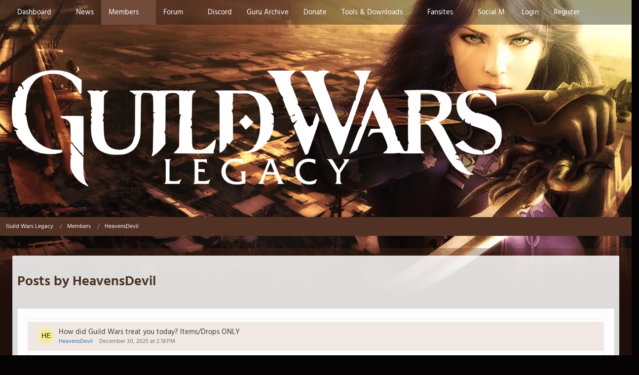

--- FILE ---
content_type: text/html; charset=UTF-8
request_url: https://guildwarslegacy.com/forum/user-post-list/5569-heavensdevil/
body_size: 13904
content:



<!DOCTYPE html>
<html
	dir="ltr"
	lang="en"
	data-color-scheme="light"
>

<head>
	<meta charset="utf-8">
		
	<title>Posts by HeavensDevil - Guild Wars Legacy</title>
	
	<meta name="viewport" content="width=device-width, initial-scale=1">
<meta name="format-detection" content="telephone=no">
<meta name="description" content="Guild Wars Legacy is the ultimate Guild Wars forums, made by the community for the community. We&#039;re like Guru used to be. Whether you want to trade, play with some friends or download some mods, we&#039;ve got it all.">
<meta property="og:site_name" content="Guild Wars Legacy">
<meta property="fb:app_id" content="135844450518561">

<!-- Stylesheets -->
<link rel="stylesheet" type="text/css" href="https://guildwarslegacy.com/style/style-7.css?m=1768836966"><link rel="preload" href="https://guildwarslegacy.com/font/families/Hind/Hind-Regular.woff2?v=1639085866" as="font" crossorigin>

<meta name="timezone" content="Europe/Paris">


<script data-cfasync="false">
	var WCF_PATH = 'https://guildwarslegacy.com/';
	var WSC_API_URL = 'https://guildwarslegacy.com/';
	var WSC_RPC_API_URL = 'https://guildwarslegacy.com/api/rpc/';
	
	var LANGUAGE_ID = 1;
	var LANGUAGE_USE_INFORMAL_VARIANT = true;
	var TIME_NOW = 1768925473;
	var LAST_UPDATE_TIME = 1768804889;
	var ENABLE_DEBUG_MODE = false;
	var ENABLE_PRODUCTION_DEBUG_MODE = false;
	var ENABLE_DEVELOPER_TOOLS = false;
	var PAGE_TITLE = 'Guild Wars Legacy';
	
	var REACTION_TYPES = {"1":{"title":"Like","renderedIcon":"<img\n\tsrc=\"https:\/\/guildwarslegacy.com\/images\/reaction\/1-star.png\"\n\talt=\"Like\"\n\tclass=\"reactionType\"\n\tdata-reaction-type-id=\"1\"\n>","iconPath":"https:\/\/guildwarslegacy.com\/images\/reaction\/1-star.png","showOrder":1,"reactionTypeID":1,"isAssignable":1},"7":{"title":"Ectoplasm","renderedIcon":"<img\n\tsrc=\"https:\/\/guildwarslegacy.com\/images\/reaction\/7-Glob_of_Ectoplasm.png\"\n\talt=\"Ectoplasm\"\n\tclass=\"reactionType\"\n\tdata-reaction-type-id=\"7\"\n>","iconPath":"https:\/\/guildwarslegacy.com\/images\/reaction\/7-Glob_of_Ectoplasm.png","showOrder":2,"reactionTypeID":7,"isAssignable":1},"8":{"title":"Armbrace","renderedIcon":"<img\n\tsrc=\"https:\/\/guildwarslegacy.com\/images\/reaction\/8-Armbrace_of_Truth.png\"\n\talt=\"Armbrace\"\n\tclass=\"reactionType\"\n\tdata-reaction-type-id=\"8\"\n>","iconPath":"https:\/\/guildwarslegacy.com\/images\/reaction\/8-Armbrace_of_Truth.png","showOrder":3,"reactionTypeID":8,"isAssignable":1},"9":{"title":"Kurzick","renderedIcon":"<img\n\tsrc=\"https:\/\/guildwarslegacy.com\/images\/reaction\/9-kurzick.png\"\n\talt=\"Kurzick\"\n\tclass=\"reactionType\"\n\tdata-reaction-type-id=\"9\"\n>","iconPath":"https:\/\/guildwarslegacy.com\/images\/reaction\/9-kurzick.png","showOrder":4,"reactionTypeID":9,"isAssignable":1},"10":{"title":"Luxon","renderedIcon":"<img\n\tsrc=\"https:\/\/guildwarslegacy.com\/images\/reaction\/10-luxon.png\"\n\talt=\"Luxon\"\n\tclass=\"reactionType\"\n\tdata-reaction-type-id=\"10\"\n>","iconPath":"https:\/\/guildwarslegacy.com\/images\/reaction\/10-luxon.png","showOrder":5,"reactionTypeID":10,"isAssignable":1},"11":{"title":"Zaishen Coin","renderedIcon":"<img\n\tsrc=\"https:\/\/guildwarslegacy.com\/images\/reaction\/11-Gold_Zaishen_Coin.png\"\n\talt=\"Zaishen Coin\"\n\tclass=\"reactionType\"\n\tdata-reaction-type-id=\"11\"\n>","iconPath":"https:\/\/guildwarslegacy.com\/images\/reaction\/11-Gold_Zaishen_Coin.png","showOrder":6,"reactionTypeID":11,"isAssignable":1},"12":{"title":"Dhuum","renderedIcon":"<img\n\tsrc=\"https:\/\/guildwarslegacy.com\/images\/reaction\/12-Dhuum.png\"\n\talt=\"Dhuum\"\n\tclass=\"reactionType\"\n\tdata-reaction-type-id=\"12\"\n>","iconPath":"https:\/\/guildwarslegacy.com\/images\/reaction\/12-Dhuum.png","showOrder":7,"reactionTypeID":12,"isAssignable":1},"13":{"title":"Grail of Might","renderedIcon":"<img\n\tsrc=\"https:\/\/guildwarslegacy.com\/images\/reaction\/13-grail of might.png\"\n\talt=\"Grail of Might\"\n\tclass=\"reactionType\"\n\tdata-reaction-type-id=\"13\"\n>","iconPath":"https:\/\/guildwarslegacy.com\/images\/reaction\/13-grail of might.png","showOrder":8,"reactionTypeID":13,"isAssignable":1},"2":{"title":"Thanks","renderedIcon":"<img\n\tsrc=\"https:\/\/guildwarslegacy.com\/images\/reaction\/thanks.svg\"\n\talt=\"Thanks\"\n\tclass=\"reactionType\"\n\tdata-reaction-type-id=\"2\"\n>","iconPath":"https:\/\/guildwarslegacy.com\/images\/reaction\/thanks.svg","showOrder":9,"reactionTypeID":2,"isAssignable":1},"3":{"title":"Haha","renderedIcon":"<img\n\tsrc=\"https:\/\/guildwarslegacy.com\/images\/reaction\/haha.svg\"\n\talt=\"Haha\"\n\tclass=\"reactionType\"\n\tdata-reaction-type-id=\"3\"\n>","iconPath":"https:\/\/guildwarslegacy.com\/images\/reaction\/haha.svg","showOrder":10,"reactionTypeID":3,"isAssignable":1},"4":{"title":"Confused","renderedIcon":"<img\n\tsrc=\"https:\/\/guildwarslegacy.com\/images\/reaction\/confused.svg\"\n\talt=\"Confused\"\n\tclass=\"reactionType\"\n\tdata-reaction-type-id=\"4\"\n>","iconPath":"https:\/\/guildwarslegacy.com\/images\/reaction\/confused.svg","showOrder":11,"reactionTypeID":4,"isAssignable":0},"5":{"title":"Sad","renderedIcon":"<img\n\tsrc=\"https:\/\/guildwarslegacy.com\/images\/reaction\/sad.svg\"\n\talt=\"Sad\"\n\tclass=\"reactionType\"\n\tdata-reaction-type-id=\"5\"\n>","iconPath":"https:\/\/guildwarslegacy.com\/images\/reaction\/sad.svg","showOrder":12,"reactionTypeID":5,"isAssignable":0},"6":{"title":"Dislike","renderedIcon":"<img\n\tsrc=\"https:\/\/guildwarslegacy.com\/images\/reaction\/thumbsDown.svg\"\n\talt=\"Dislike\"\n\tclass=\"reactionType\"\n\tdata-reaction-type-id=\"6\"\n>","iconPath":"https:\/\/guildwarslegacy.com\/images\/reaction\/thumbsDown.svg","showOrder":13,"reactionTypeID":6,"isAssignable":1}};
	
	
	</script>

<script data-cfasync="false" src="https://guildwarslegacy.com/js/WoltLabSuite/WebComponent.min.js?v=1768804889"></script>
<script data-cfasync="false" src="https://guildwarslegacy.com/js/preload/en.preload.js?v=1768804889"></script>

<script data-cfasync="false" src="https://guildwarslegacy.com/js/WoltLabSuite.Core.tiny.min.js?v=1768804889"></script>
<script data-cfasync="false">
requirejs.config({
	baseUrl: 'https://guildwarslegacy.com/js',
	urlArgs: 't=1768804889'
	
});

window.addEventListener('pageshow', function(event) {
	if (event.persisted) {
		window.location.reload();
	}
});

</script>











<script data-cfasync="false" src="https://guildwarslegacy.com/js/WoltLabSuite.Forum.tiny.min.js?v=1768804889"></script>


<noscript>
	<style>
		.jsOnly {
			display: none !important;
		}
		
		.noJsOnly {
			display: block !important;
		}
	</style>
</noscript>



	
	
	<script type="application/ld+json">
{
"@context": "http://schema.org",
"@type": "WebSite",
"url": "https:\/\/guildwarslegacy.com\/forum\/",
"potentialAction": {
"@type": "SearchAction",
"target": "https:\/\/guildwarslegacy.com\/search\/?q={search_term_string}",
"query-input": "required name=search_term_string"
}
}
</script>
<link rel="apple-touch-icon" sizes="180x180" href="https://guildwarslegacy.com/images/style-7/apple-touch-icon.png">
<link rel="manifest" href="https://guildwarslegacy.com/images/style-7/manifest-1.json">
<link rel="icon" type="image/png" sizes="48x48" href="https://guildwarslegacy.com/images/style-7/favicon-48x48.png">
<meta name="msapplication-config" content="https://guildwarslegacy.com/images/style-7/browserconfig.xml">
<meta name="theme-color" content="#523122">
<script>
	{
		document.querySelector('meta[name="theme-color"]').content = window.getComputedStyle(document.documentElement).getPropertyValue("--wcfPageThemeColor");
	}
</script>

<!--script data-relocate="true" src="https://guildwarslegacy.com/js/3rdParty/snow.js"></script-->


<script type="text/javascript" src="https://guildwarslegacy.com/gwbbcode/api.js"></script>
                
<link href="https://fonts.googleapis.com/css?family=Cookie" rel="stylesheet">	
			<link rel="canonical" href="https://guildwarslegacy.com/forum/user-post-list/5569-heavensdevil/">
		
						<link rel="next" href="https://guildwarslegacy.com/forum/user-post-list/5569-heavensdevil/?pageNo=2">
			</head>

<body id="tpl_wbb_userPostList"
	itemscope itemtype="http://schema.org/WebPage" itemid="https://guildwarslegacy.com/forum/user-post-list/5569-heavensdevil/"	data-template="userPostList" data-application="wbb" data-page-id="56" data-page-identifier="com.woltlab.wbb.UserPostList"		class="">

<span id="top"></span>

<div id="pageContainer" class="pageContainer">
	
	
	<div id="pageHeaderContainer" class="pageHeaderContainer">
	<header id="pageHeader" class="pageHeader">
		<div id="pageHeaderPanel" class="pageHeaderPanel">
			<div class="layoutBoundary">
				<div class="box mainMenu" data-box-identifier="com.woltlab.wcf.MainMenu">
			
		
	<div class="boxContent">
		<nav aria-label="Main Menu">
	<ol class="boxMenu">
		
		
					<li class=" boxMenuHasChildren" data-identifier="com.woltlab.wcf.Dashboard">
				<a href="https://guildwarslegacy.com/dashboard/" class="boxMenuLink">
					<span class="boxMenuLinkTitle">Dashboard</span>
																<fa-icon size="16" name="caret-down" solid></fa-icon>
									</a>
				
				<ol class="boxMenuDepth1">				
									<li class="" data-identifier="com.woltlab.wcf.generic33">
				<a href="https://guildwarslegacy.com/about/" class="boxMenuLink">
					<span class="boxMenuLinkTitle">About Guild Wars Legacy</span>
														</a>
				
				</li>				
									</ol></li>									<li class="" data-identifier="com.woltlab.wcf.ArticleList">
				<a href="https://guildwarslegacy.com/article-list/" class="boxMenuLink">
					<span class="boxMenuLinkTitle">News</span>
														</a>
				
				</li>				
									<li class="active boxMenuHasChildren" data-identifier="com.woltlab.wcf.MembersList">
				<a href="https://guildwarslegacy.com/members-list/" class="boxMenuLink" aria-current="page">
					<span class="boxMenuLinkTitle">Members</span>
																<fa-icon size="16" name="caret-down" solid></fa-icon>
									</a>
				
				<ol class="boxMenuDepth1">				
									<li class="" data-identifier="com.woltlab.wcf.RecentActivityList">
				<a href="https://guildwarslegacy.com/recent-activity-list/" class="boxMenuLink">
					<span class="boxMenuLinkTitle">Recent Activities</span>
														</a>
				
				</li>				
									<li class="" data-identifier="com.woltlab.wcf.UsersOnlineList">
				<a href="https://guildwarslegacy.com/users-online-list/" class="boxMenuLink">
					<span class="boxMenuLinkTitle">Users Online</span>
														</a>
				
				</li>				
									<li class="" data-identifier="com.woltlab.wcf.Team">
				<a href="https://guildwarslegacy.com/team/" class="boxMenuLink">
					<span class="boxMenuLinkTitle">Team</span>
														</a>
				
				</li>				
									<li class="" data-identifier="com.woltlab.wcf.UserSearch">
				<a href="https://guildwarslegacy.com/user-search/" class="boxMenuLink">
					<span class="boxMenuLinkTitle">Search Members</span>
														</a>
				
				</li>				
									</ol></li>									<li class=" boxMenuHasChildren" data-identifier="com.woltlab.wbb.BoardList">
				<a href="https://guildwarslegacy.com/forum/" class="boxMenuLink">
					<span class="boxMenuLinkTitle">Forum</span>
																<fa-icon size="16" name="caret-down" solid></fa-icon>
									</a>
				
				<ol class="boxMenuDepth1">				
									<li class="" data-identifier="com.woltlab.wbb.UnresolvedThreadList">
				<a href="https://guildwarslegacy.com/forum/unresolved-thread-list/" class="boxMenuLink">
					<span class="boxMenuLinkTitle">Unresolved Threads</span>
														</a>
				
				</li>				
									<li class="" data-identifier="com.woltlab.wcf.generic27">
				<a href="https://guildwarslegacy.com/rules/" class="boxMenuLink">
					<span class="boxMenuLinkTitle">Rules</span>
														</a>
				
				</li>				
									</ol></li>									<li class="" data-identifier="ea7b6ea0996db55b2d241a205f0a7e88f9a7c17e">
				<a href="https://discord.com/invite/gw" rel="nofollow" class="boxMenuLink">
					<span class="boxMenuLinkTitle">Discord</span>
														</a>
				
				</li>				
									<li class="" data-identifier="com.woltlab.wcf.generic36">
				<a href="https://archive.guildwarslegacy.com" rel="nofollow" class="boxMenuLink">
					<span class="boxMenuLinkTitle">Guru Archive</span>
														</a>
				
				</li>				
									<li class="" data-identifier="com.woltlab.wcf.generic26">
				<a href="https://donorbox.org/guild-wars-legacy" rel="nofollow" class="boxMenuLink">
					<span class="boxMenuLinkTitle">Donate</span>
														</a>
				
				</li>				
									<li class=" boxMenuHasChildren" data-identifier="com.woltlab.wcf.generic28">
				<a href="https://guildwarslegacy.com/tools-and-downloads/" class="boxMenuLink">
					<span class="boxMenuLinkTitle">Tools &amp; Downloads</span>
																<fa-icon size="16" name="caret-down" solid></fa-icon>
									</a>
				
				<ol class="boxMenuDepth1">				
									<li class="" data-identifier="com.woltlab.wcf.generic37">
				<a href="https://kamadan.gwtoolbox.com/" rel="nofollow" class="boxMenuLink">
					<span class="boxMenuLinkTitle">Kamadan Trade</span>
														</a>
				
				</li>				
									<li class="" data-identifier="com.woltlab.wcf.generic32">
				<a href="https://guildwarslegacy.com/directsong/" class="boxMenuLink">
					<span class="boxMenuLinkTitle">DirectSong</span>
														</a>
				
				</li>				
									<li class="" data-identifier="com.woltlab.wcf.generic35">
				<a href="https://guildwars.magical.ch" rel="nofollow" class="boxMenuLink">
					<span class="boxMenuLinkTitle">Build Creator</span>
														</a>
				
				</li>				
									<li class="" data-identifier="com.woltlab.wcf.generic38">
				<a href="https://www.gwtoolbox.com/" rel="nofollow" class="boxMenuLink">
					<span class="boxMenuLinkTitle">GWToolbox</span>
														</a>
				
				</li>				
									</ol></li>									<li class=" boxMenuHasChildren" data-identifier="com.woltlab.wcf.generic39">
				<a href="#" class="boxMenuLink">
					<span class="boxMenuLinkTitle">Fansites</span>
																<fa-icon size="16" name="caret-down" solid></fa-icon>
									</a>
				
				<ol class="boxMenuDepth1">				
									<li class="" data-identifier="com.woltlab.wcf.generic40">
				<a href="https://presearing.com/" rel="nofollow" class="boxMenuLink">
					<span class="boxMenuLinkTitle">Presearing.com</span>
														</a>
				
				</li>				
									<li class="" data-identifier="com.woltlab.wcf.generic41">
				<a href="https://gwpvx.fandom.com/wiki/PvX_wiki" rel="nofollow" class="boxMenuLink">
					<span class="boxMenuLinkTitle">PvX Wiki</span>
														</a>
				
				</li>				
									<li class="" data-identifier="com.woltlab.wcf.generic42">
				<a href="https://wiki.gwscr.com" rel="nofollow" class="boxMenuLink">
					<span class="boxMenuLinkTitle">Speedclear Wiki</span>
														</a>
				
				</li>				
									</ol></li>									<li class=" boxMenuHasChildren" data-identifier="com.woltlab.wcf.generic20">
				<a href="#" class="boxMenuLink">
					<span class="boxMenuLinkTitle">Social Media</span>
																<fa-icon size="16" name="caret-down" solid></fa-icon>
									</a>
				
				<ol class="boxMenuDepth1">				
									<li class="" data-identifier="com.woltlab.wcf.generic29">
				<a href="https://www.twitter.com/guildwarslegacy" rel="nofollow" class="boxMenuLink">
					<span class="boxMenuLinkTitle">GW Legacy Twitter</span>
														</a>
				
				</li>				
									<li class="" data-identifier="com.woltlab.wcf.generic21">
				<a href="https://www.facebook.com/guildwarslegacy/" rel="nofollow" class="boxMenuLink">
					<span class="boxMenuLinkTitle">GW Legacy Facebook</span>
														</a>
				
				</li>				
									<li class="" data-identifier="com.woltlab.wcf.generic22">
				<a href="https://www.facebook.com/groups/GWANH/" rel="nofollow" class="boxMenuLink">
					<span class="boxMenuLinkTitle">GW: A New Hope Facebook</span>
														</a>
				
				</li>				
									<li class="" data-identifier="com.woltlab.wcf.generic23">
				<a href="https://www.facebook.com/groups/kamadan/" rel="nofollow" class="boxMenuLink">
					<span class="boxMenuLinkTitle">Kamadan Facebook</span>
														</a>
				
				</li>				
									<li class="" data-identifier="com.woltlab.wcf.generic24">
				<a href="https://www.facebook.com/groups/1433800566644599/" rel="nofollow" class="boxMenuLink">
					<span class="boxMenuLinkTitle">Screenshots Facebook</span>
														</a>
				
				</li>				
									</ol></li>								
		
	</ol>
</nav>	</div>
</div><button type="button" class="pageHeaderMenuMobile" aria-expanded="false" aria-label="Menu">
	<span class="pageHeaderMenuMobileInactive">
		<fa-icon size="32" name="bars"></fa-icon>
	</span>
	<span class="pageHeaderMenuMobileActive">
		<fa-icon size="32" name="xmark"></fa-icon>
	</span>
</button>
				
				<nav id="topMenu" class="userPanel">
	<ul class="userPanelItems">
								<li id="userLogin">
				<a
					class="loginLink"
					href="https://guildwarslegacy.com/login/?url=https%3A%2F%2Fguildwarslegacy.com%2Fforum%2Fuser-post-list%2F5569-heavensdevil%2F"
					rel="nofollow"
				>Login</a>
			</li>
							<li id="userRegistration">
					<a
						class="registrationLink"
						href="https://guildwarslegacy.com/register/"
						rel="nofollow"
					>Register</a>
				</li>
							
								
							
		<!-- page search -->
		<li>
			<a href="https://guildwarslegacy.com/search/" id="userPanelSearchButton" class="jsTooltip" title="Search"><fa-icon size="32" name="magnifying-glass"></fa-icon> <span>Search</span></a>
		</li>
	</ul>
</nav>
	<a
		href="https://guildwarslegacy.com/login/?url=https%3A%2F%2Fguildwarslegacy.com%2Fforum%2Fuser-post-list%2F5569-heavensdevil%2F"
		class="userPanelLoginLink jsTooltip"
		title="Login"
		rel="nofollow"
	>
		<fa-icon size="32" name="arrow-right-to-bracket"></fa-icon>
	</a>
			</div>
		</div>
		
		<div id="pageHeaderFacade" class="pageHeaderFacade">
			<div class="layoutBoundary">
				<div id="pageHeaderLogo" class="pageHeaderLogo">
		
	<a href="https://guildwarslegacy.com/forum/" aria-label="Guild Wars Legacy">
		<img src="https://guildwarslegacy.com/images/style-7/pageLogo-40112291.webp" alt="" class="pageHeaderLogoLarge" height="240" width="1000" loading="eager">
		<img src="https://guildwarslegacy.com/images/style-7/pageLogoMobile-b1c75d4c.webp" alt="" class="pageHeaderLogoSmall" height="240" width="1000" loading="eager">
		
		
	</a>
</div>
				
					

		
		
			
	
<button type="button" id="pageHeaderSearchMobile" class="pageHeaderSearchMobile" aria-expanded="false" aria-label="Search">
	<fa-icon size="32" name="magnifying-glass"></fa-icon>
</button>

<div id="pageHeaderSearch" class="pageHeaderSearch">
	<form method="post" action="https://guildwarslegacy.com/search/">
		<div id="pageHeaderSearchInputContainer" class="pageHeaderSearchInputContainer">
			<div class="pageHeaderSearchType dropdown">
				<a href="#" class="button dropdownToggle" id="pageHeaderSearchTypeSelect">
					<span class="pageHeaderSearchTypeLabel">Everywhere</span>
					<fa-icon size="16" name="caret-down" solid></fa-icon>
				</a>
				<ul class="dropdownMenu">
					<li><a href="#" data-extended-link="https://guildwarslegacy.com/search/?extended=1" data-object-type="everywhere">Everywhere</a></li>
					<li class="dropdownDivider"></li>
					
					
					
																		<li><a href="#" data-extended-link="https://guildwarslegacy.com/search/?type=com.woltlab.wcf.article&amp;extended=1" data-object-type="com.woltlab.wcf.article">Articles</a></li>
																								<li><a href="#" data-extended-link="https://guildwarslegacy.com/search/?type=com.woltlab.wcf.page&amp;extended=1" data-object-type="com.woltlab.wcf.page">Pages</a></li>
																																			<li><a href="#" data-extended-link="https://guildwarslegacy.com/search/?type=com.woltlab.wbb.post&amp;extended=1" data-object-type="com.woltlab.wbb.post">Forum</a></li>
																
					<li class="dropdownDivider"></li>
					<li><a class="pageHeaderSearchExtendedLink" href="https://guildwarslegacy.com/search/?extended=1">More Options</a></li>
				</ul>
			</div>
			
			<input type="search" name="q" id="pageHeaderSearchInput" class="pageHeaderSearchInput" placeholder="Search …" autocomplete="off" value="">
			
			<button type="submit" class="pageHeaderSearchInputButton button" title="Search">
				<fa-icon size="16" name="magnifying-glass"></fa-icon>
			</button>
			
			<div id="pageHeaderSearchParameters"></div>
			
					</div>
	</form>
</div>

	
			</div>
		</div>
	</header>
	
	
</div>
	
	
	
	
	
	<div class="pageNavigation">
	<div class="layoutBoundary">
			<nav class="breadcrumbs" aria-label="Breadcrumb">
		<ol class="breadcrumbs__list" itemprop="breadcrumb" itemscope itemtype="http://schema.org/BreadcrumbList">
			<li class="breadcrumbs__item" title="Guild Wars Legacy" itemprop="itemListElement" itemscope itemtype="http://schema.org/ListItem">
							<a class="breadcrumbs__link" href="https://guildwarslegacy.com/forum/" itemprop="item">
																<span class="breadcrumbs__title" itemprop="name">Guild Wars Legacy</span>
							</a>
															<meta itemprop="position" content="1">
																					</li>
														
											<li class="breadcrumbs__item" title="Members" itemprop="itemListElement" itemscope itemtype="http://schema.org/ListItem">
							<a class="breadcrumbs__link" href="https://guildwarslegacy.com/members-list/" itemprop="item">
																<span class="breadcrumbs__title" itemprop="name">Members</span>
							</a>
															<meta itemprop="position" content="2">
																					</li>
														
											<li class="breadcrumbs__item" title="HeavensDevil" itemprop="itemListElement" itemscope itemtype="http://schema.org/ListItem">
							<a class="breadcrumbs__link" href="https://guildwarslegacy.com/user/5569-heavensdevil/" itemprop="item">
																	<span class="breadcrumbs__parent_indicator">
										<fa-icon size="16" name="arrow-left-long"></fa-icon>
									</span>
																<span class="breadcrumbs__title" itemprop="name">HeavensDevil</span>
							</a>
															<meta itemprop="position" content="3">
																					</li>
		</ol>
	</nav>
	</div>
</div>
	
	
	
	<section id="main" class="main" role="main">
		<div class="layoutBoundary">
			

						
			<div id="content" class="content">
								
																					
													<header class="contentHeader">
								<div class="contentHeaderTitle">
									<h1 class="contentTitle">Posts by HeavensDevil</h1>
																	</div>
								
								
							</header>
																			
				
				
				
				
				

				




	<div class="contentInteraction">
					<div class="contentInteractionPagination paginationTop">
				<woltlab-core-pagination page="1" count="26" url="https://guildwarslegacy.com/forum/user-post-list/5569-heavensdevil/"></woltlab-core-pagination>			</div>
		
			</div>

	<div class="section">
		<ul class="messageList messageReducedList jsClipboardContainer" data-type="com.woltlab.wbb.post">
																				
				<li>
					<article class="wbbPost message messageReduced jsClipboardObject jsMessage"
						data-object-id="290225" data-post-id="290225" data-can-edit="0" data-can-edit-inline="1"
						data-is-closed="0" data-is-deleted="0" data-is-disabled="0"
						data-can-close="" data-can-delete="" data-can-delete-completely="" data-can-enable="" data-can-restore=""
					>
						<div class="messageContent">
							<header class="messageHeader">
								<div class="box32 messageHeaderWrapper">
									<a href="https://guildwarslegacy.com/user/5569-heavensdevil/" aria-hidden="true" tabindex="-1"><img src="[data-uri]" width="32" height="32" alt="" class="userAvatarImage"></a>									
									<div class="messageHeaderBox">
										<h2 class="messageTitle">
											<a href="https://guildwarslegacy.com/forum/thread/73-how-did-guild-wars-treat-you-today-items-drops-only/?postID=290225#post290225">How did Guild Wars treat you today? Items/Drops ONLY</a>
										</h2>
										
										<ul class="messageHeaderMetaData">
											<li><a href="https://guildwarslegacy.com/user/5569-heavensdevil/" data-object-id="5569" class="userLink username">HeavensDevil</a></li>
											<li><a href="https://guildwarslegacy.com/forum/thread/73-how-did-guild-wars-treat-you-today-items-drops-only/?postID=290225#post290225" class="permalink messagePublicationTime"><woltlab-core-date-time date="2025-12-30T13:18:49+00:00">December 30, 2025 at 2:18 PM</woltlab-core-date-time></a></li>
											
											
										</ul>
										
										<ul class="messageStatus">
																																	
											
										</ul>
									</div>
								</div>
								
								<ul class="messageQuickOptions">
																		
																		
																		
									
								</ul>
								
								
							</header>
							
							<div class="messageBody">
								
								
								<div class="messageText">
									<p><a href="https://guildwarslegacy.com/file-download/55741/" title="image.png" class="embeddedAttachmentLink jsImageViewer " style="width: auto"><img src="https://guildwarslegacy.com/_data/public/thumbnail/6e/dd/77568-6edd7a866c8c80df311e422e853c13221d74e8707d355233c898124ee1fa3abb.webp" class="" width="352" height="185" alt="" loading="lazy"><span class="embeddedAttachmentLinkEnlarge"><fa-icon size="24" name="magnifying-glass"></fa-icon></span></a></p>								</div>
								
								
							</div>
							
							<footer class="messageFooter">
																
								
								
								<div class="messageFooterNotes">
																		
									
								</div>
								
								<div class="messageFooterGroup">
									<ul class="messageFooterButtons buttonList smallButtons jsMobileNavigation">
																				
									</ul>
								</div>
							</footer>
						</div>
					</article>
				</li>
																				
				<li>
					<article class="wbbPost message messageReduced jsClipboardObject jsMessage"
						data-object-id="285741" data-post-id="285741" data-can-edit="0" data-can-edit-inline="1"
						data-is-closed="0" data-is-deleted="0" data-is-disabled="0"
						data-can-close="" data-can-delete="" data-can-delete-completely="" data-can-enable="" data-can-restore=""
					>
						<div class="messageContent">
							<header class="messageHeader">
								<div class="box32 messageHeaderWrapper">
									<a href="https://guildwarslegacy.com/user/5569-heavensdevil/" aria-hidden="true" tabindex="-1"><img src="[data-uri]" width="32" height="32" alt="" class="userAvatarImage"></a>									
									<div class="messageHeaderBox">
										<h2 class="messageTitle">
											<a href="https://guildwarslegacy.com/forum/thread/25552-added-3x-prenerfs-bo-s-added-almost-every-q9-dv-bow-all-bo-10a-each/?postID=285741#post285741">Added 3x prenerfs BO&#039;S ADDED/ Almost Every q9 DV Bow ALL BO 10A EACH</a>
										</h2>
										
										<ul class="messageHeaderMetaData">
											<li><a href="https://guildwarslegacy.com/user/5569-heavensdevil/" data-object-id="5569" class="userLink username">HeavensDevil</a></li>
											<li><a href="https://guildwarslegacy.com/forum/thread/25552-added-3x-prenerfs-bo-s-added-almost-every-q9-dv-bow-all-bo-10a-each/?postID=285741#post285741" class="permalink messagePublicationTime"><woltlab-core-date-time date="2025-12-15T21:12:40+00:00">December 15, 2025 at 10:12 PM</woltlab-core-date-time></a></li>
											
											
										</ul>
										
										<ul class="messageStatus">
																																	
											
										</ul>
									</div>
								</div>
								
								<ul class="messageQuickOptions">
																		
																		
																		
									
								</ul>
								
								
							</header>
							
							<div class="messageBody">
								
								
								<div class="messageText">
									<p>#10 6a</p>								</div>
								
								
							</div>
							
							<footer class="messageFooter">
																
								
								
								<div class="messageFooterNotes">
																		
									
								</div>
								
								<div class="messageFooterGroup">
									<ul class="messageFooterButtons buttonList smallButtons jsMobileNavigation">
																				
									</ul>
								</div>
							</footer>
						</div>
					</article>
				</li>
																				
				<li>
					<article class="wbbPost message messageReduced jsClipboardObject jsMessage"
						data-object-id="280208" data-post-id="280208" data-can-edit="0" data-can-edit-inline="1"
						data-is-closed="0" data-is-deleted="0" data-is-disabled="0"
						data-can-close="" data-can-delete="" data-can-delete-completely="" data-can-enable="" data-can-restore=""
					>
						<div class="messageContent">
							<header class="messageHeader">
								<div class="box32 messageHeaderWrapper">
									<a href="https://guildwarslegacy.com/user/5569-heavensdevil/" aria-hidden="true" tabindex="-1"><img src="[data-uri]" width="32" height="32" alt="" class="userAvatarImage"></a>									
									<div class="messageHeaderBox">
										<h2 class="messageTitle">
											<a href="https://guildwarslegacy.com/forum/thread/73-how-did-guild-wars-treat-you-today-items-drops-only/?postID=280208#post280208">How did Guild Wars treat you today? Items/Drops ONLY</a>
										</h2>
										
										<ul class="messageHeaderMetaData">
											<li><a href="https://guildwarslegacy.com/user/5569-heavensdevil/" data-object-id="5569" class="userLink username">HeavensDevil</a></li>
											<li><a href="https://guildwarslegacy.com/forum/thread/73-how-did-guild-wars-treat-you-today-items-drops-only/?postID=280208#post280208" class="permalink messagePublicationTime"><woltlab-core-date-time date="2025-11-20T17:21:05+00:00">November 20, 2025 at 6:21 PM</woltlab-core-date-time></a></li>
											
											
										</ul>
										
										<ul class="messageStatus">
																																	
											
										</ul>
									</div>
								</div>
								
								<ul class="messageQuickOptions">
																		
																		
																		
									
								</ul>
								
								
							</header>
							
							<div class="messageBody">
								
								
								<div class="messageText">
									<p><span title="image.png" class="" style="width: auto; display: inline-flex;"><img src="https://guildwarslegacy.com/_data/public/files/bf/b6/50205-bfb621697a52c95cdad4508b81c225dbeb47a1505d8d3e52c1fcf7ca034e5619-variant.webp" width="324" height="77" alt="" loading="lazy"></span><br><img src="https://pbs.twimg.com/media/Eh07BDtU8AExPCS.png" alt="feviknight on X" data-width="246px" width="600" height="600" style="width: 246px" class="jsResizeImage"></p>								</div>
								
								
							</div>
							
							<footer class="messageFooter">
																
								
								
								<div class="messageFooterNotes">
																		
									
								</div>
								
								<div class="messageFooterGroup">
									<ul class="messageFooterButtons buttonList smallButtons jsMobileNavigation">
																				
									</ul>
								</div>
							</footer>
						</div>
					</article>
				</li>
																				
				<li>
					<article class="wbbPost message messageReduced jsClipboardObject jsMessage"
						data-object-id="273767" data-post-id="273767" data-can-edit="0" data-can-edit-inline="1"
						data-is-closed="0" data-is-deleted="0" data-is-disabled="0"
						data-can-close="" data-can-delete="" data-can-delete-completely="" data-can-enable="" data-can-restore=""
					>
						<div class="messageContent">
							<header class="messageHeader">
								<div class="box32 messageHeaderWrapper">
									<a href="https://guildwarslegacy.com/user/5569-heavensdevil/" aria-hidden="true" tabindex="-1"><img src="[data-uri]" width="32" height="32" alt="" class="userAvatarImage"></a>									
									<div class="messageHeaderBox">
										<h2 class="messageTitle">
											<a href="https://guildwarslegacy.com/forum/thread/20303-wts-demon-plant-dual-ench-shields-tall-round-ornate-magmas-etc-hourglass-staff-q/?postID=273767#post273767">WTS Demon/Plant/Dual ench shields: Tall, Round, Ornate, Magmas, etc. | Hourglass Staff q9 Dom, Prot</a>
										</h2>
										
										<ul class="messageHeaderMetaData">
											<li><a href="https://guildwarslegacy.com/user/5569-heavensdevil/" data-object-id="5569" class="userLink username">HeavensDevil</a></li>
											<li><a href="https://guildwarslegacy.com/forum/thread/20303-wts-demon-plant-dual-ench-shields-tall-round-ornate-magmas-etc-hourglass-staff-q/?postID=273767#post273767" class="permalink messagePublicationTime"><woltlab-core-date-time date="2025-08-21T18:40:50+00:00">August 21, 2025 at 8:40 PM</woltlab-core-date-time></a></li>
											
											
										</ul>
										
										<ul class="messageStatus">
																																	
											
										</ul>
									</div>
								</div>
								
								<ul class="messageQuickOptions">
																		
																		
																		
									
								</ul>
								
								
							</header>
							
							<div class="messageBody">
								
								
								<div class="messageText">
									<p>up</p>								</div>
								
								
							</div>
							
							<footer class="messageFooter">
																
								
								
								<div class="messageFooterNotes">
																		
									
								</div>
								
								<div class="messageFooterGroup">
									<ul class="messageFooterButtons buttonList smallButtons jsMobileNavigation">
																				
									</ul>
								</div>
							</footer>
						</div>
					</article>
				</li>
																				
				<li>
					<article class="wbbPost message messageReduced jsClipboardObject jsMessage"
						data-object-id="273524" data-post-id="273524" data-can-edit="0" data-can-edit-inline="1"
						data-is-closed="0" data-is-deleted="0" data-is-disabled="0"
						data-can-close="" data-can-delete="" data-can-delete-completely="" data-can-enable="" data-can-restore=""
					>
						<div class="messageContent">
							<header class="messageHeader">
								<div class="box32 messageHeaderWrapper">
									<a href="https://guildwarslegacy.com/user/5569-heavensdevil/" aria-hidden="true" tabindex="-1"><img src="[data-uri]" width="32" height="32" alt="" class="userAvatarImage"></a>									
									<div class="messageHeaderBox">
										<h2 class="messageTitle">
											<a href="https://guildwarslegacy.com/forum/thread/20303-wts-demon-plant-dual-ench-shields-tall-round-ornate-magmas-etc-hourglass-staff-q/?postID=273524#post273524">WTS Demon/Plant/Dual ench shields: Tall, Round, Ornate, Magmas, etc. | Hourglass Staff q9 Dom, Prot</a>
										</h2>
										
										<ul class="messageHeaderMetaData">
											<li><a href="https://guildwarslegacy.com/user/5569-heavensdevil/" data-object-id="5569" class="userLink username">HeavensDevil</a></li>
											<li><a href="https://guildwarslegacy.com/forum/thread/20303-wts-demon-plant-dual-ench-shields-tall-round-ornate-magmas-etc-hourglass-staff-q/?postID=273524#post273524" class="permalink messagePublicationTime"><woltlab-core-date-time date="2025-08-17T15:28:05+00:00">August 17, 2025 at 5:28 PM</woltlab-core-date-time></a></li>
											
											
										</ul>
										
										<ul class="messageStatus">
																																	
											
										</ul>
									</div>
								</div>
								
								<ul class="messageQuickOptions">
																		
																		
																		
									
								</ul>
								
								
							</header>
							
							<div class="messageBody">
								
								
								<div class="messageText">
									<p>bump. If you've bid on an item with an r/b you haven't reached yet. Feel free to claim it.</p>								</div>
								
								
							</div>
							
							<footer class="messageFooter">
																
								
								
								<div class="messageFooterNotes">
																		
									
								</div>
								
								<div class="messageFooterGroup">
									<ul class="messageFooterButtons buttonList smallButtons jsMobileNavigation">
																				
									</ul>
								</div>
							</footer>
						</div>
					</article>
				</li>
																				
				<li>
					<article class="wbbPost message messageReduced jsClipboardObject jsMessage"
						data-object-id="273421" data-post-id="273421" data-can-edit="0" data-can-edit-inline="1"
						data-is-closed="0" data-is-deleted="0" data-is-disabled="0"
						data-can-close="" data-can-delete="" data-can-delete-completely="" data-can-enable="" data-can-restore=""
					>
						<div class="messageContent">
							<header class="messageHeader">
								<div class="box32 messageHeaderWrapper">
									<a href="https://guildwarslegacy.com/user/5569-heavensdevil/" aria-hidden="true" tabindex="-1"><img src="[data-uri]" width="32" height="32" alt="" class="userAvatarImage"></a>									
									<div class="messageHeaderBox">
										<h2 class="messageTitle">
											<a href="https://guildwarslegacy.com/forum/thread/20303-wts-demon-plant-dual-ench-shields-tall-round-ornate-magmas-etc-hourglass-staff-q/?postID=273421#post273421">WTS Demon/Plant/Dual ench shields: Tall, Round, Ornate, Magmas, etc. | Hourglass Staff q9 Dom, Prot</a>
										</h2>
										
										<ul class="messageHeaderMetaData">
											<li><a href="https://guildwarslegacy.com/user/5569-heavensdevil/" data-object-id="5569" class="userLink username">HeavensDevil</a></li>
											<li><a href="https://guildwarslegacy.com/forum/thread/20303-wts-demon-plant-dual-ench-shields-tall-round-ornate-magmas-etc-hourglass-staff-q/?postID=273421#post273421" class="permalink messagePublicationTime"><woltlab-core-date-time date="2025-08-16T10:10:57+00:00">August 16, 2025 at 12:10 PM</woltlab-core-date-time></a></li>
											
											
										</ul>
										
										<ul class="messageStatus">
																																	
											
										</ul>
									</div>
								</div>
								
								<ul class="messageQuickOptions">
																		
																		
																		
									
								</ul>
								
								
							</header>
							
							<div class="messageBody">
								
								
								<div class="messageText">
									<p>up</p>								</div>
								
								
							</div>
							
							<footer class="messageFooter">
																
								
								
								<div class="messageFooterNotes">
																		
									
								</div>
								
								<div class="messageFooterGroup">
									<ul class="messageFooterButtons buttonList smallButtons jsMobileNavigation">
																				
									</ul>
								</div>
							</footer>
						</div>
					</article>
				</li>
																				
				<li>
					<article class="wbbPost message messageReduced jsClipboardObject jsMessage"
						data-object-id="273414" data-post-id="273414" data-can-edit="0" data-can-edit-inline="1"
						data-is-closed="0" data-is-deleted="0" data-is-disabled="0"
						data-can-close="" data-can-delete="" data-can-delete-completely="" data-can-enable="" data-can-restore=""
					>
						<div class="messageContent">
							<header class="messageHeader">
								<div class="box32 messageHeaderWrapper">
									<a href="https://guildwarslegacy.com/user/5569-heavensdevil/" aria-hidden="true" tabindex="-1"><img src="[data-uri]" width="32" height="32" alt="" class="userAvatarImage"></a>									
									<div class="messageHeaderBox">
										<h2 class="messageTitle">
											<a href="https://guildwarslegacy.com/forum/thread/15145-wtb-war-pick-os-zodiac-scepters-19-19-20-20-any-q8-zodiacs-especially-15-5e-zodi/?postID=273414#post273414">WTB War Pick | OS Zodiac Scepters 19/19-20/20 | Any q8 Zodiacs, especially +15% -5e Zodiac Axe/Sword</a>
										</h2>
										
										<ul class="messageHeaderMetaData">
											<li><a href="https://guildwarslegacy.com/user/5569-heavensdevil/" data-object-id="5569" class="userLink username">HeavensDevil</a></li>
											<li><a href="https://guildwarslegacy.com/forum/thread/15145-wtb-war-pick-os-zodiac-scepters-19-19-20-20-any-q8-zodiacs-especially-15-5e-zodi/?postID=273414#post273414" class="permalink messagePublicationTime"><woltlab-core-date-time date="2025-08-16T09:06:25+00:00">August 16, 2025 at 11:06 AM</woltlab-core-date-time></a></li>
											
											
										</ul>
										
										<ul class="messageStatus">
																																	
											
										</ul>
									</div>
								</div>
								
								<ul class="messageQuickOptions">
																		
																		
																		
									
								</ul>
								
								
							</header>
							
							<div class="messageBody">
								
								
								<div class="messageText">
									<p>Bump</p>								</div>
								
								
							</div>
							
							<footer class="messageFooter">
																
								
								
								<div class="messageFooterNotes">
																		
									
								</div>
								
								<div class="messageFooterGroup">
									<ul class="messageFooterButtons buttonList smallButtons jsMobileNavigation">
																				
									</ul>
								</div>
							</footer>
						</div>
					</article>
				</li>
																				
				<li>
					<article class="wbbPost message messageReduced jsClipboardObject jsMessage"
						data-object-id="273196" data-post-id="273196" data-can-edit="0" data-can-edit-inline="1"
						data-is-closed="0" data-is-deleted="0" data-is-disabled="0"
						data-can-close="" data-can-delete="" data-can-delete-completely="" data-can-enable="" data-can-restore=""
					>
						<div class="messageContent">
							<header class="messageHeader">
								<div class="box32 messageHeaderWrapper">
									<a href="https://guildwarslegacy.com/user/5569-heavensdevil/" aria-hidden="true" tabindex="-1"><img src="[data-uri]" width="32" height="32" alt="" class="userAvatarImage"></a>									
									<div class="messageHeaderBox">
										<h2 class="messageTitle">
											<a href="https://guildwarslegacy.com/forum/thread/23101-please-close/?postID=273196#post273196">Please  close</a>
										</h2>
										
										<ul class="messageHeaderMetaData">
											<li><a href="https://guildwarslegacy.com/user/5569-heavensdevil/" data-object-id="5569" class="userLink username">HeavensDevil</a></li>
											<li><a href="https://guildwarslegacy.com/forum/thread/23101-please-close/?postID=273196#post273196" class="permalink messagePublicationTime"><woltlab-core-date-time date="2025-08-13T08:42:49+00:00">August 13, 2025 at 10:42 AM</woltlab-core-date-time></a></li>
											
											
										</ul>
										
										<ul class="messageStatus">
																																	
											
										</ul>
									</div>
								</div>
								
								<ul class="messageQuickOptions">
																		
																		
																		
									
								</ul>
								
								
							</header>
							
							<div class="messageBody">
								
								
								<div class="messageText">
									<p>16e +30 tall</p>								</div>
								
								
							</div>
							
							<footer class="messageFooter">
																
								
								
								<div class="messageFooterNotes">
																		
									
								</div>
								
								<div class="messageFooterGroup">
									<ul class="messageFooterButtons buttonList smallButtons jsMobileNavigation">
																				
									</ul>
								</div>
							</footer>
						</div>
					</article>
				</li>
																				
				<li>
					<article class="wbbPost message messageReduced jsClipboardObject jsMessage"
						data-object-id="273147" data-post-id="273147" data-can-edit="0" data-can-edit-inline="1"
						data-is-closed="0" data-is-deleted="0" data-is-disabled="0"
						data-can-close="" data-can-delete="" data-can-delete-completely="" data-can-enable="" data-can-restore=""
					>
						<div class="messageContent">
							<header class="messageHeader">
								<div class="box32 messageHeaderWrapper">
									<a href="https://guildwarslegacy.com/user/5569-heavensdevil/" aria-hidden="true" tabindex="-1"><img src="[data-uri]" width="32" height="32" alt="" class="userAvatarImage"></a>									
									<div class="messageHeaderBox">
										<h2 class="messageTitle">
											<a href="https://guildwarslegacy.com/forum/thread/15145-wtb-war-pick-os-zodiac-scepters-19-19-20-20-any-q8-zodiacs-especially-15-5e-zodi/?postID=273147#post273147">WTB War Pick | OS Zodiac Scepters 19/19-20/20 | Any q8 Zodiacs, especially +15% -5e Zodiac Axe/Sword</a>
										</h2>
										
										<ul class="messageHeaderMetaData">
											<li><a href="https://guildwarslegacy.com/user/5569-heavensdevil/" data-object-id="5569" class="userLink username">HeavensDevil</a></li>
											<li><a href="https://guildwarslegacy.com/forum/thread/15145-wtb-war-pick-os-zodiac-scepters-19-19-20-20-any-q8-zodiacs-especially-15-5e-zodi/?postID=273147#post273147" class="permalink messagePublicationTime"><woltlab-core-date-time date="2025-08-12T13:25:55+00:00">August 12, 2025 at 3:25 PM</woltlab-core-date-time></a></li>
											
											
										</ul>
										
										<ul class="messageStatus">
																																	
											
										</ul>
									</div>
								</div>
								
								<ul class="messageQuickOptions">
																		
																		
																		
									
								</ul>
								
								
							</header>
							
							<div class="messageBody">
								
								
								<div class="messageText">
									<p>up</p>								</div>
								
								
							</div>
							
							<footer class="messageFooter">
																
								
								
								<div class="messageFooterNotes">
																		
									
								</div>
								
								<div class="messageFooterGroup">
									<ul class="messageFooterButtons buttonList smallButtons jsMobileNavigation">
																				
									</ul>
								</div>
							</footer>
						</div>
					</article>
				</li>
																				
				<li>
					<article class="wbbPost message messageReduced jsClipboardObject jsMessage"
						data-object-id="273146" data-post-id="273146" data-can-edit="0" data-can-edit-inline="1"
						data-is-closed="0" data-is-deleted="0" data-is-disabled="0"
						data-can-close="" data-can-delete="" data-can-delete-completely="" data-can-enable="" data-can-restore=""
					>
						<div class="messageContent">
							<header class="messageHeader">
								<div class="box32 messageHeaderWrapper">
									<a href="https://guildwarslegacy.com/user/5569-heavensdevil/" aria-hidden="true" tabindex="-1"><img src="[data-uri]" width="32" height="32" alt="" class="userAvatarImage"></a>									
									<div class="messageHeaderBox">
										<h2 class="messageTitle">
											<a href="https://guildwarslegacy.com/forum/thread/20303-wts-demon-plant-dual-ench-shields-tall-round-ornate-magmas-etc-hourglass-staff-q/?postID=273146#post273146">WTS Demon/Plant/Dual ench shields: Tall, Round, Ornate, Magmas, etc. | Hourglass Staff q9 Dom, Prot</a>
										</h2>
										
										<ul class="messageHeaderMetaData">
											<li><a href="https://guildwarslegacy.com/user/5569-heavensdevil/" data-object-id="5569" class="userLink username">HeavensDevil</a></li>
											<li><a href="https://guildwarslegacy.com/forum/thread/20303-wts-demon-plant-dual-ench-shields-tall-round-ornate-magmas-etc-hourglass-staff-q/?postID=273146#post273146" class="permalink messagePublicationTime"><woltlab-core-date-time date="2025-08-12T13:25:20+00:00">August 12, 2025 at 3:25 PM</woltlab-core-date-time></a></li>
											
											
										</ul>
										
										<ul class="messageStatus">
																																	
											
										</ul>
									</div>
								</div>
								
								<ul class="messageQuickOptions">
																		
																		
																		
									
								</ul>
								
								
							</header>
							
							<div class="messageBody">
								
								
								<div class="messageText">
									<p>bump</p>								</div>
								
								
							</div>
							
							<footer class="messageFooter">
																
								
								
								<div class="messageFooterNotes">
																		
									
								</div>
								
								<div class="messageFooterGroup">
									<ul class="messageFooterButtons buttonList smallButtons jsMobileNavigation">
																				
									</ul>
								</div>
							</footer>
						</div>
					</article>
				</li>
																				
				<li>
					<article class="wbbPost message messageReduced jsClipboardObject jsMessage"
						data-object-id="273081" data-post-id="273081" data-can-edit="0" data-can-edit-inline="1"
						data-is-closed="0" data-is-deleted="0" data-is-disabled="0"
						data-can-close="" data-can-delete="" data-can-delete-completely="" data-can-enable="" data-can-restore=""
					>
						<div class="messageContent">
							<header class="messageHeader">
								<div class="box32 messageHeaderWrapper">
									<a href="https://guildwarslegacy.com/user/5569-heavensdevil/" aria-hidden="true" tabindex="-1"><img src="[data-uri]" width="32" height="32" alt="" class="userAvatarImage"></a>									
									<div class="messageHeaderBox">
										<h2 class="messageTitle">
											<a href="https://guildwarslegacy.com/forum/thread/23660-random-drops/?postID=273081#post273081">Random drops.</a>
										</h2>
										
										<ul class="messageHeaderMetaData">
											<li><a href="https://guildwarslegacy.com/user/5569-heavensdevil/" data-object-id="5569" class="userLink username">HeavensDevil</a></li>
											<li><a href="https://guildwarslegacy.com/forum/thread/23660-random-drops/?postID=273081#post273081" class="permalink messagePublicationTime"><woltlab-core-date-time date="2025-08-11T18:08:10+00:00">August 11, 2025 at 8:08 PM</woltlab-core-date-time></a></li>
											
											
										</ul>
										
										<ul class="messageStatus">
																																	
											
										</ul>
									</div>
								</div>
								
								<ul class="messageQuickOptions">
																		
																		
																		
									
								</ul>
								
								
							</header>
							
							<div class="messageBody">
								
								
								<div class="messageText">
									<p>#5 40e</p>								</div>
								
								
							</div>
							
							<footer class="messageFooter">
																
								
								
								<div class="messageFooterNotes">
																		
									
								</div>
								
								<div class="messageFooterGroup">
									<ul class="messageFooterButtons buttonList smallButtons jsMobileNavigation">
																				
									</ul>
								</div>
							</footer>
						</div>
					</article>
				</li>
																				
				<li>
					<article class="wbbPost message messageReduced jsClipboardObject jsMessage"
						data-object-id="272968" data-post-id="272968" data-can-edit="0" data-can-edit-inline="1"
						data-is-closed="0" data-is-deleted="0" data-is-disabled="0"
						data-can-close="" data-can-delete="" data-can-delete-completely="" data-can-enable="" data-can-restore=""
					>
						<div class="messageContent">
							<header class="messageHeader">
								<div class="box32 messageHeaderWrapper">
									<a href="https://guildwarslegacy.com/user/5569-heavensdevil/" aria-hidden="true" tabindex="-1"><img src="[data-uri]" width="32" height="32" alt="" class="userAvatarImage"></a>									
									<div class="messageHeaderBox">
										<h2 class="messageTitle">
											<a href="https://guildwarslegacy.com/forum/thread/20303-wts-demon-plant-dual-ench-shields-tall-round-ornate-magmas-etc-hourglass-staff-q/?postID=272968#post272968">WTS Demon/Plant/Dual ench shields: Tall, Round, Ornate, Magmas, etc. | Hourglass Staff q9 Dom, Prot</a>
										</h2>
										
										<ul class="messageHeaderMetaData">
											<li><a href="https://guildwarslegacy.com/user/5569-heavensdevil/" data-object-id="5569" class="userLink username">HeavensDevil</a></li>
											<li><a href="https://guildwarslegacy.com/forum/thread/20303-wts-demon-plant-dual-ench-shields-tall-round-ornate-magmas-etc-hourglass-staff-q/?postID=272968#post272968" class="permalink messagePublicationTime"><woltlab-core-date-time date="2025-08-10T14:10:01+00:00">August 10, 2025 at 4:10 PM</woltlab-core-date-time></a></li>
											
											
										</ul>
										
										<ul class="messageStatus">
																																	
											
										</ul>
									</div>
								</div>
								
								<ul class="messageQuickOptions">
																		
																		
																		
									
								</ul>
								
								
							</header>
							
							<div class="messageBody">
								
								
								<div class="messageText">
									<p>up</p>								</div>
								
								
							</div>
							
							<footer class="messageFooter">
																
								
								
								<div class="messageFooterNotes">
																		
									
								</div>
								
								<div class="messageFooterGroup">
									<ul class="messageFooterButtons buttonList smallButtons jsMobileNavigation">
																				
									</ul>
								</div>
							</footer>
						</div>
					</article>
				</li>
																				
				<li>
					<article class="wbbPost message messageReduced jsClipboardObject jsMessage"
						data-object-id="272918" data-post-id="272918" data-can-edit="0" data-can-edit-inline="1"
						data-is-closed="0" data-is-deleted="0" data-is-disabled="0"
						data-can-close="" data-can-delete="" data-can-delete-completely="" data-can-enable="" data-can-restore=""
					>
						<div class="messageContent">
							<header class="messageHeader">
								<div class="box32 messageHeaderWrapper">
									<a href="https://guildwarslegacy.com/user/5569-heavensdevil/" aria-hidden="true" tabindex="-1"><img src="[data-uri]" width="32" height="32" alt="" class="userAvatarImage"></a>									
									<div class="messageHeaderBox">
										<h2 class="messageTitle">
											<a href="https://guildwarslegacy.com/forum/thread/23206-wts-shields-and-os-weapons/?postID=272918#post272918">WTS Shields and OS weapons</a>
										</h2>
										
										<ul class="messageHeaderMetaData">
											<li><a href="https://guildwarslegacy.com/user/5569-heavensdevil/" data-object-id="5569" class="userLink username">HeavensDevil</a></li>
											<li><a href="https://guildwarslegacy.com/forum/thread/23206-wts-shields-and-os-weapons/?postID=272918#post272918" class="permalink messagePublicationTime"><woltlab-core-date-time date="2025-08-09T18:00:52+00:00">August 9, 2025 at 8:00 PM</woltlab-core-date-time></a></li>
											
											
										</ul>
										
										<ul class="messageStatus">
																																	
											
										</ul>
									</div>
								</div>
								
								<ul class="messageQuickOptions">
																		
																		
																		
									
								</ul>
								
								
							</header>
							
							<div class="messageBody">
								
								
								<div class="messageText">
									<p>#7 1a</p>								</div>
								
								
							</div>
							
							<footer class="messageFooter">
																
								
								
								<div class="messageFooterNotes">
																		
									
								</div>
								
								<div class="messageFooterGroup">
									<ul class="messageFooterButtons buttonList smallButtons jsMobileNavigation">
																				
									</ul>
								</div>
							</footer>
						</div>
					</article>
				</li>
																				
				<li>
					<article class="wbbPost message messageReduced jsClipboardObject jsMessage"
						data-object-id="272872" data-post-id="272872" data-can-edit="0" data-can-edit-inline="1"
						data-is-closed="0" data-is-deleted="0" data-is-disabled="0"
						data-can-close="" data-can-delete="" data-can-delete-completely="" data-can-enable="" data-can-restore=""
					>
						<div class="messageContent">
							<header class="messageHeader">
								<div class="box32 messageHeaderWrapper">
									<a href="https://guildwarslegacy.com/user/5569-heavensdevil/" aria-hidden="true" tabindex="-1"><img src="[data-uri]" width="32" height="32" alt="" class="userAvatarImage"></a>									
									<div class="messageHeaderBox">
										<h2 class="messageTitle">
											<a href="https://guildwarslegacy.com/forum/thread/23114-violet-edge-and-aureate-blade/?postID=272872#post272872">Violet edge and aureate blade</a>
										</h2>
										
										<ul class="messageHeaderMetaData">
											<li><a href="https://guildwarslegacy.com/user/5569-heavensdevil/" data-object-id="5569" class="userLink username">HeavensDevil</a></li>
											<li><a href="https://guildwarslegacy.com/forum/thread/23114-violet-edge-and-aureate-blade/?postID=272872#post272872" class="permalink messagePublicationTime"><woltlab-core-date-time date="2025-08-09T11:14:49+00:00">August 9, 2025 at 1:14 PM</woltlab-core-date-time></a></li>
											
											
										</ul>
										
										<ul class="messageStatus">
																																	
											
										</ul>
									</div>
								</div>
								
								<ul class="messageQuickOptions">
																		
																		
																		
									
								</ul>
								
								
							</header>
							
							<div class="messageBody">
								
								
								<div class="messageText">
									<p>I'd love to have the q10 aureate blade</p>								</div>
								
								
							</div>
							
							<footer class="messageFooter">
																
								
								
								<div class="messageFooterNotes">
																		
									
								</div>
								
								<div class="messageFooterGroup">
									<ul class="messageFooterButtons buttonList smallButtons jsMobileNavigation">
																				
									</ul>
								</div>
							</footer>
						</div>
					</article>
				</li>
																				
				<li>
					<article class="wbbPost message messageReduced jsClipboardObject jsMessage"
						data-object-id="272853" data-post-id="272853" data-can-edit="0" data-can-edit-inline="1"
						data-is-closed="0" data-is-deleted="0" data-is-disabled="0"
						data-can-close="" data-can-delete="" data-can-delete-completely="" data-can-enable="" data-can-restore=""
					>
						<div class="messageContent">
							<header class="messageHeader">
								<div class="box32 messageHeaderWrapper">
									<a href="https://guildwarslegacy.com/user/5569-heavensdevil/" aria-hidden="true" tabindex="-1"><img src="[data-uri]" width="32" height="32" alt="" class="userAvatarImage"></a>									
									<div class="messageHeaderBox">
										<h2 class="messageTitle">
											<a href="https://guildwarslegacy.com/forum/thread/20303-wts-demon-plant-dual-ench-shields-tall-round-ornate-magmas-etc-hourglass-staff-q/?postID=272853#post272853">WTS Demon/Plant/Dual ench shields: Tall, Round, Ornate, Magmas, etc. | Hourglass Staff q9 Dom, Prot</a>
										</h2>
										
										<ul class="messageHeaderMetaData">
											<li><a href="https://guildwarslegacy.com/user/5569-heavensdevil/" data-object-id="5569" class="userLink username">HeavensDevil</a></li>
											<li><a href="https://guildwarslegacy.com/forum/thread/20303-wts-demon-plant-dual-ench-shields-tall-round-ornate-magmas-etc-hourglass-staff-q/?postID=272853#post272853" class="permalink messagePublicationTime"><woltlab-core-date-time date="2025-08-09T07:41:44+00:00">August 9, 2025 at 9:41 AM</woltlab-core-date-time></a></li>
											
											
										</ul>
										
										<ul class="messageStatus">
																																	
											
										</ul>
									</div>
								</div>
								
								<ul class="messageQuickOptions">
																		
																		
																		
									
								</ul>
								
								
							</header>
							
							<div class="messageBody">
								
								
								<div class="messageText">
									<p>bump</p>								</div>
								
								
							</div>
							
							<footer class="messageFooter">
																
								
								
								<div class="messageFooterNotes">
																		
									
								</div>
								
								<div class="messageFooterGroup">
									<ul class="messageFooterButtons buttonList smallButtons jsMobileNavigation">
																				
									</ul>
								</div>
							</footer>
						</div>
					</article>
				</li>
																				
				<li>
					<article class="wbbPost message messageReduced jsClipboardObject jsMessage"
						data-object-id="272823" data-post-id="272823" data-can-edit="0" data-can-edit-inline="1"
						data-is-closed="0" data-is-deleted="0" data-is-disabled="0"
						data-can-close="" data-can-delete="" data-can-delete-completely="" data-can-enable="" data-can-restore=""
					>
						<div class="messageContent">
							<header class="messageHeader">
								<div class="box32 messageHeaderWrapper">
									<a href="https://guildwarslegacy.com/user/5569-heavensdevil/" aria-hidden="true" tabindex="-1"><img src="[data-uri]" width="32" height="32" alt="" class="userAvatarImage"></a>									
									<div class="messageHeaderBox">
										<h2 class="messageTitle">
											<a href="https://guildwarslegacy.com/forum/thread/23101-please-close/?postID=272823#post272823">Please  close</a>
										</h2>
										
										<ul class="messageHeaderMetaData">
											<li><a href="https://guildwarslegacy.com/user/5569-heavensdevil/" data-object-id="5569" class="userLink username">HeavensDevil</a></li>
											<li><a href="https://guildwarslegacy.com/forum/thread/23101-please-close/?postID=272823#post272823" class="permalink messagePublicationTime"><woltlab-core-date-time date="2025-08-08T21:40:36+00:00">August 8, 2025 at 11:40 PM</woltlab-core-date-time></a></li>
											
											
										</ul>
										
										<ul class="messageStatus">
																																	
											
										</ul>
									</div>
								</div>
								
								<ul class="messageQuickOptions">
																		
																		
																		
									
								</ul>
								
								
							</header>
							
							<div class="messageBody">
								
								
								<div class="messageText">
									<p>13e +30 tall</p>								</div>
								
								
							</div>
							
							<footer class="messageFooter">
																
								
								
								<div class="messageFooterNotes">
																		
									
								</div>
								
								<div class="messageFooterGroup">
									<ul class="messageFooterButtons buttonList smallButtons jsMobileNavigation">
																				
									</ul>
								</div>
							</footer>
						</div>
					</article>
				</li>
																				
				<li>
					<article class="wbbPost message messageReduced jsClipboardObject jsMessage"
						data-object-id="272822" data-post-id="272822" data-can-edit="0" data-can-edit-inline="1"
						data-is-closed="0" data-is-deleted="0" data-is-disabled="0"
						data-can-close="" data-can-delete="" data-can-delete-completely="" data-can-enable="" data-can-restore=""
					>
						<div class="messageContent">
							<header class="messageHeader">
								<div class="box32 messageHeaderWrapper">
									<a href="https://guildwarslegacy.com/user/5569-heavensdevil/" aria-hidden="true" tabindex="-1"><img src="[data-uri]" width="32" height="32" alt="" class="userAvatarImage"></a>									
									<div class="messageHeaderBox">
										<h2 class="messageTitle">
											<a href="https://guildwarslegacy.com/forum/thread/23179-closed-wts-q9-glacial-blade-sword/?postID=272822#post272822">Closed- Wts q9 glacial blade (sword)</a>
										</h2>
										
										<ul class="messageHeaderMetaData">
											<li><a href="https://guildwarslegacy.com/user/5569-heavensdevil/" data-object-id="5569" class="userLink username">HeavensDevil</a></li>
											<li><a href="https://guildwarslegacy.com/forum/thread/23179-closed-wts-q9-glacial-blade-sword/?postID=272822#post272822" class="permalink messagePublicationTime"><woltlab-core-date-time date="2025-08-08T21:36:47+00:00">August 8, 2025 at 11:36 PM</woltlab-core-date-time></a></li>
											
											
										</ul>
										
										<ul class="messageStatus">
																																	
											
										</ul>
									</div>
								</div>
								
								<ul class="messageQuickOptions">
																		
																		
																		
									
								</ul>
								
								
							</header>
							
							<div class="messageBody">
								
								
								<div class="messageText">
									<p>71a</p>								</div>
								
								
							</div>
							
							<footer class="messageFooter">
																
								
								
								<div class="messageFooterNotes">
																		
									
								</div>
								
								<div class="messageFooterGroup">
									<ul class="messageFooterButtons buttonList smallButtons jsMobileNavigation">
																				
									</ul>
								</div>
							</footer>
						</div>
					</article>
				</li>
																				
				<li>
					<article class="wbbPost message messageReduced jsClipboardObject jsMessage"
						data-object-id="272304" data-post-id="272304" data-can-edit="0" data-can-edit-inline="1"
						data-is-closed="0" data-is-deleted="0" data-is-disabled="0"
						data-can-close="" data-can-delete="" data-can-delete-completely="" data-can-enable="" data-can-restore=""
					>
						<div class="messageContent">
							<header class="messageHeader">
								<div class="box32 messageHeaderWrapper">
									<a href="https://guildwarslegacy.com/user/5569-heavensdevil/" aria-hidden="true" tabindex="-1"><img src="[data-uri]" width="32" height="32" alt="" class="userAvatarImage"></a>									
									<div class="messageHeaderBox">
										<h2 class="messageTitle">
											<a href="https://guildwarslegacy.com/forum/thread/23179-closed-wts-q9-glacial-blade-sword/?postID=272304#post272304">Closed- Wts q9 glacial blade (sword)</a>
										</h2>
										
										<ul class="messageHeaderMetaData">
											<li><a href="https://guildwarslegacy.com/user/5569-heavensdevil/" data-object-id="5569" class="userLink username">HeavensDevil</a></li>
											<li><a href="https://guildwarslegacy.com/forum/thread/23179-closed-wts-q9-glacial-blade-sword/?postID=272304#post272304" class="permalink messagePublicationTime"><woltlab-core-date-time date="2025-08-06T19:59:11+00:00">August 6, 2025 at 9:59 PM</woltlab-core-date-time></a></li>
											
											
										</ul>
										
										<ul class="messageStatus">
																																	
											
										</ul>
									</div>
								</div>
								
								<ul class="messageQuickOptions">
																		
																		
																		
									
								</ul>
								
								
							</header>
							
							<div class="messageBody">
								
								
								<div class="messageText">
									<p>65a</p>								</div>
								
								
							</div>
							
							<footer class="messageFooter">
																
								
								
								<div class="messageFooterNotes">
																		
									
								</div>
								
								<div class="messageFooterGroup">
									<ul class="messageFooterButtons buttonList smallButtons jsMobileNavigation">
																				
									</ul>
								</div>
							</footer>
						</div>
					</article>
				</li>
																				
				<li>
					<article class="wbbPost message messageReduced jsClipboardObject jsMessage"
						data-object-id="272048" data-post-id="272048" data-can-edit="0" data-can-edit-inline="1"
						data-is-closed="0" data-is-deleted="0" data-is-disabled="0"
						data-can-close="" data-can-delete="" data-can-delete-completely="" data-can-enable="" data-can-restore=""
					>
						<div class="messageContent">
							<header class="messageHeader">
								<div class="box32 messageHeaderWrapper">
									<a href="https://guildwarslegacy.com/user/5569-heavensdevil/" aria-hidden="true" tabindex="-1"><img src="[data-uri]" width="32" height="32" alt="" class="userAvatarImage"></a>									
									<div class="messageHeaderBox">
										<h2 class="messageTitle">
											<a href="https://guildwarslegacy.com/forum/thread/23205-pc-q13-os-war-pick-15-50/?postID=272048#post272048">PC Q13 OS War Pick 15^50</a>
										</h2>
										
										<ul class="messageHeaderMetaData">
											<li><a href="https://guildwarslegacy.com/user/5569-heavensdevil/" data-object-id="5569" class="userLink username">HeavensDevil</a></li>
											<li><a href="https://guildwarslegacy.com/forum/thread/23205-pc-q13-os-war-pick-15-50/?postID=272048#post272048" class="permalink messagePublicationTime"><woltlab-core-date-time date="2025-08-04T20:59:44+00:00">August 4, 2025 at 10:59 PM</woltlab-core-date-time></a></li>
											
											
										</ul>
										
										<ul class="messageStatus">
																																	
											
										</ul>
									</div>
								</div>
								
								<ul class="messageQuickOptions">
																		
																		
																		
									
								</ul>
								
								
							</header>
							
							<div class="messageBody">
								
								
								<div class="messageText">
									<p>Agreed. Would also pay 5-10e for it. Very little demand or market for it</p>								</div>
								
								
							</div>
							
							<footer class="messageFooter">
																
								
								
								<div class="messageFooterNotes">
																		
									
								</div>
								
								<div class="messageFooterGroup">
									<ul class="messageFooterButtons buttonList smallButtons jsMobileNavigation">
																				
									</ul>
								</div>
							</footer>
						</div>
					</article>
				</li>
																				
				<li>
					<article class="wbbPost message messageReduced jsClipboardObject jsMessage"
						data-object-id="272028" data-post-id="272028" data-can-edit="0" data-can-edit-inline="1"
						data-is-closed="0" data-is-deleted="0" data-is-disabled="0"
						data-can-close="" data-can-delete="" data-can-delete-completely="" data-can-enable="" data-can-restore=""
					>
						<div class="messageContent">
							<header class="messageHeader">
								<div class="box32 messageHeaderWrapper">
									<a href="https://guildwarslegacy.com/user/5569-heavensdevil/" aria-hidden="true" tabindex="-1"><img src="[data-uri]" width="32" height="32" alt="" class="userAvatarImage"></a>									
									<div class="messageHeaderBox">
										<h2 class="messageTitle">
											<a href="https://guildwarslegacy.com/forum/thread/14463-raphii-s-sell-thread-q8-shields-os-fire-wand-q9-20-20-and-cute-shields/?postID=272028#post272028">Raphii&#039;s Sell Thread: Q8 Shields + OS Fire Wand (Q9 20/20) and cute Shields</a>
										</h2>
										
										<ul class="messageHeaderMetaData">
											<li><a href="https://guildwarslegacy.com/user/5569-heavensdevil/" data-object-id="5569" class="userLink username">HeavensDevil</a></li>
											<li><a href="https://guildwarslegacy.com/forum/thread/14463-raphii-s-sell-thread-q8-shields-os-fire-wand-q9-20-20-and-cute-shields/?postID=272028#post272028" class="permalink messagePublicationTime"><woltlab-core-date-time date="2025-08-04T17:34:58+00:00">August 4, 2025 at 7:34 PM</woltlab-core-date-time></a></li>
											
											
										</ul>
										
										<ul class="messageStatus">
																																	
											
										</ul>
									</div>
								</div>
								
								<ul class="messageQuickOptions">
																		
																		
																		
									
								</ul>
								
								
							</header>
							
							<div class="messageBody">
								
								
								<div class="messageText">
									<p>2o, 21 7a ea</p>								</div>
								
								
							</div>
							
							<footer class="messageFooter">
																
								
								
								<div class="messageFooterNotes">
																		
									
								</div>
								
								<div class="messageFooterGroup">
									<ul class="messageFooterButtons buttonList smallButtons jsMobileNavigation">
																				
									</ul>
								</div>
							</footer>
						</div>
					</article>
				</li>
																				
				<li>
					<article class="wbbPost message messageReduced jsClipboardObject jsMessage"
						data-object-id="272027" data-post-id="272027" data-can-edit="0" data-can-edit-inline="1"
						data-is-closed="0" data-is-deleted="0" data-is-disabled="0"
						data-can-close="" data-can-delete="" data-can-delete-completely="" data-can-enable="" data-can-restore=""
					>
						<div class="messageContent">
							<header class="messageHeader">
								<div class="box32 messageHeaderWrapper">
									<a href="https://guildwarslegacy.com/user/5569-heavensdevil/" aria-hidden="true" tabindex="-1"><img src="[data-uri]" width="32" height="32" alt="" class="userAvatarImage"></a>									
									<div class="messageHeaderBox">
										<h2 class="messageTitle">
											<a href="https://guildwarslegacy.com/forum/thread/20303-wts-demon-plant-dual-ench-shields-tall-round-ornate-magmas-etc-hourglass-staff-q/?postID=272027#post272027">WTS Demon/Plant/Dual ench shields: Tall, Round, Ornate, Magmas, etc. | Hourglass Staff q9 Dom, Prot</a>
										</h2>
										
										<ul class="messageHeaderMetaData">
											<li><a href="https://guildwarslegacy.com/user/5569-heavensdevil/" data-object-id="5569" class="userLink username">HeavensDevil</a></li>
											<li><a href="https://guildwarslegacy.com/forum/thread/20303-wts-demon-plant-dual-ench-shields-tall-round-ornate-magmas-etc-hourglass-staff-q/?postID=272027#post272027" class="permalink messagePublicationTime"><woltlab-core-date-time date="2025-08-04T17:34:26+00:00">August 4, 2025 at 7:34 PM</woltlab-core-date-time></a></li>
											
											
										</ul>
										
										<ul class="messageStatus">
																																	
											
										</ul>
									</div>
								</div>
								
								<ul class="messageQuickOptions">
																		
																		
																		
									
								</ul>
								
								
							</header>
							
							<div class="messageBody">
								
								
								<div class="messageText">
									<p>bump</p>								</div>
								
								
							</div>
							
							<footer class="messageFooter">
																
								
								
								<div class="messageFooterNotes">
																		
									
								</div>
								
								<div class="messageFooterGroup">
									<ul class="messageFooterButtons buttonList smallButtons jsMobileNavigation">
																				
									</ul>
								</div>
							</footer>
						</div>
					</article>
				</li>
																				
				<li>
					<article class="wbbPost message messageReduced jsClipboardObject jsMessage"
						data-object-id="271939" data-post-id="271939" data-can-edit="0" data-can-edit-inline="1"
						data-is-closed="0" data-is-deleted="0" data-is-disabled="0"
						data-can-close="" data-can-delete="" data-can-delete-completely="" data-can-enable="" data-can-restore=""
					>
						<div class="messageContent">
							<header class="messageHeader">
								<div class="box32 messageHeaderWrapper">
									<a href="https://guildwarslegacy.com/user/5569-heavensdevil/" aria-hidden="true" tabindex="-1"><img src="[data-uri]" width="32" height="32" alt="" class="userAvatarImage"></a>									
									<div class="messageHeaderBox">
										<h2 class="messageTitle">
											<a href="https://guildwarslegacy.com/forum/thread/14463-raphii-s-sell-thread-q8-shields-os-fire-wand-q9-20-20-and-cute-shields/?postID=271939#post271939">Raphii&#039;s Sell Thread: Q8 Shields + OS Fire Wand (Q9 20/20) and cute Shields</a>
										</h2>
										
										<ul class="messageHeaderMetaData">
											<li><a href="https://guildwarslegacy.com/user/5569-heavensdevil/" data-object-id="5569" class="userLink username">HeavensDevil</a></li>
											<li><a href="https://guildwarslegacy.com/forum/thread/14463-raphii-s-sell-thread-q8-shields-os-fire-wand-q9-20-20-and-cute-shields/?postID=271939#post271939" class="permalink messagePublicationTime"><woltlab-core-date-time date="2025-08-03T21:18:27+00:00">August 3, 2025 at 11:18 PM</woltlab-core-date-time></a></li>
											
											
										</ul>
										
										<ul class="messageStatus">
																																	
											
										</ul>
									</div>
								</div>
								
								<ul class="messageQuickOptions">
																		
																		
																		
									
								</ul>
								
								
							</header>
							
							<div class="messageBody">
								
								
								<div class="messageText">
									<p>#20, #21 5a ea</p>								</div>
								
								
							</div>
							
							<footer class="messageFooter">
																
								
								
								<div class="messageFooterNotes">
																		
									
								</div>
								
								<div class="messageFooterGroup">
									<ul class="messageFooterButtons buttonList smallButtons jsMobileNavigation">
																				
									</ul>
								</div>
							</footer>
						</div>
					</article>
				</li>
																				
				<li>
					<article class="wbbPost message messageReduced jsClipboardObject jsMessage"
						data-object-id="271861" data-post-id="271861" data-can-edit="0" data-can-edit-inline="1"
						data-is-closed="0" data-is-deleted="0" data-is-disabled="0"
						data-can-close="" data-can-delete="" data-can-delete-completely="" data-can-enable="" data-can-restore=""
					>
						<div class="messageContent">
							<header class="messageHeader">
								<div class="box32 messageHeaderWrapper">
									<a href="https://guildwarslegacy.com/user/5569-heavensdevil/" aria-hidden="true" tabindex="-1"><img src="[data-uri]" width="32" height="32" alt="" class="userAvatarImage"></a>									
									<div class="messageHeaderBox">
										<h2 class="messageTitle">
											<a href="https://guildwarslegacy.com/forum/thread/20303-wts-demon-plant-dual-ench-shields-tall-round-ornate-magmas-etc-hourglass-staff-q/?postID=271861#post271861">WTS Demon/Plant/Dual ench shields: Tall, Round, Ornate, Magmas, etc. | Hourglass Staff q9 Dom, Prot</a>
										</h2>
										
										<ul class="messageHeaderMetaData">
											<li><a href="https://guildwarslegacy.com/user/5569-heavensdevil/" data-object-id="5569" class="userLink username">HeavensDevil</a></li>
											<li><a href="https://guildwarslegacy.com/forum/thread/20303-wts-demon-plant-dual-ench-shields-tall-round-ornate-magmas-etc-hourglass-staff-q/?postID=271861#post271861" class="permalink messagePublicationTime"><woltlab-core-date-time date="2025-08-02T19:25:46+00:00">August 2, 2025 at 9:25 PM</woltlab-core-date-time></a></li>
											
											
										</ul>
										
										<ul class="messageStatus">
																																	
											
										</ul>
									</div>
								</div>
								
								<ul class="messageQuickOptions">
																		
																		
																		
									
								</ul>
								
								
							</header>
							
							<div class="messageBody">
								
								
								<div class="messageText">
									<p>up</p>								</div>
								
								
							</div>
							
							<footer class="messageFooter">
																
								
								
								<div class="messageFooterNotes">
																		
									
								</div>
								
								<div class="messageFooterGroup">
									<ul class="messageFooterButtons buttonList smallButtons jsMobileNavigation">
																				
									</ul>
								</div>
							</footer>
						</div>
					</article>
				</li>
																				
				<li>
					<article class="wbbPost message messageReduced jsClipboardObject jsMessage"
						data-object-id="271743" data-post-id="271743" data-can-edit="0" data-can-edit-inline="1"
						data-is-closed="0" data-is-deleted="0" data-is-disabled="0"
						data-can-close="" data-can-delete="" data-can-delete-completely="" data-can-enable="" data-can-restore=""
					>
						<div class="messageContent">
							<header class="messageHeader">
								<div class="box32 messageHeaderWrapper">
									<a href="https://guildwarslegacy.com/user/5569-heavensdevil/" aria-hidden="true" tabindex="-1"><img src="[data-uri]" width="32" height="32" alt="" class="userAvatarImage"></a>									
									<div class="messageHeaderBox">
										<h2 class="messageTitle">
											<a href="https://guildwarslegacy.com/forum/thread/20303-wts-demon-plant-dual-ench-shields-tall-round-ornate-magmas-etc-hourglass-staff-q/?postID=271743#post271743">WTS Demon/Plant/Dual ench shields: Tall, Round, Ornate, Magmas, etc. | Hourglass Staff q9 Dom, Prot</a>
										</h2>
										
										<ul class="messageHeaderMetaData">
											<li><a href="https://guildwarslegacy.com/user/5569-heavensdevil/" data-object-id="5569" class="userLink username">HeavensDevil</a></li>
											<li><a href="https://guildwarslegacy.com/forum/thread/20303-wts-demon-plant-dual-ench-shields-tall-round-ornate-magmas-etc-hourglass-staff-q/?postID=271743#post271743" class="permalink messagePublicationTime"><woltlab-core-date-time date="2025-08-01T11:38:23+00:00">August 1, 2025 at 1:38 PM</woltlab-core-date-time></a></li>
											
											
										</ul>
										
										<ul class="messageStatus">
																																	
											
										</ul>
									</div>
								</div>
								
								<ul class="messageQuickOptions">
																		
																		
																		
									
								</ul>
								
								
							</header>
							
							<div class="messageBody">
								
								
								<div class="messageText">
									<p>Bump</p>								</div>
								
								
							</div>
							
							<footer class="messageFooter">
																
								
								
								<div class="messageFooterNotes">
																		
									
								</div>
								
								<div class="messageFooterGroup">
									<ul class="messageFooterButtons buttonList smallButtons jsMobileNavigation">
																				
									</ul>
								</div>
							</footer>
						</div>
					</article>
				</li>
																				
				<li>
					<article class="wbbPost message messageReduced jsClipboardObject jsMessage"
						data-object-id="271666" data-post-id="271666" data-can-edit="0" data-can-edit-inline="1"
						data-is-closed="0" data-is-deleted="0" data-is-disabled="0"
						data-can-close="" data-can-delete="" data-can-delete-completely="" data-can-enable="" data-can-restore=""
					>
						<div class="messageContent">
							<header class="messageHeader">
								<div class="box32 messageHeaderWrapper">
									<a href="https://guildwarslegacy.com/user/5569-heavensdevil/" aria-hidden="true" tabindex="-1"><img src="[data-uri]" width="32" height="32" alt="" class="userAvatarImage"></a>									
									<div class="messageHeaderBox">
										<h2 class="messageTitle">
											<a href="https://guildwarslegacy.com/forum/thread/15145-wtb-war-pick-os-zodiac-scepters-19-19-20-20-any-q8-zodiacs-especially-15-5e-zodi/?postID=271666#post271666">WTB War Pick | OS Zodiac Scepters 19/19-20/20 | Any q8 Zodiacs, especially +15% -5e Zodiac Axe/Sword</a>
										</h2>
										
										<ul class="messageHeaderMetaData">
											<li><a href="https://guildwarslegacy.com/user/5569-heavensdevil/" data-object-id="5569" class="userLink username">HeavensDevil</a></li>
											<li><a href="https://guildwarslegacy.com/forum/thread/15145-wtb-war-pick-os-zodiac-scepters-19-19-20-20-any-q8-zodiacs-especially-15-5e-zodi/?postID=271666#post271666" class="permalink messagePublicationTime"><woltlab-core-date-time date="2025-07-31T12:33:27+00:00">July 31, 2025 at 2:33 PM</woltlab-core-date-time></a></li>
											
											
										</ul>
										
										<ul class="messageStatus">
																																	
											
										</ul>
									</div>
								</div>
								
								<ul class="messageQuickOptions">
																		
																		
																		
									
								</ul>
								
								
							</header>
							
							<div class="messageBody">
								
								
								<div class="messageText">
									<p>thanks for the pms, up</p>								</div>
								
								
							</div>
							
							<footer class="messageFooter">
																
								
								
								<div class="messageFooterNotes">
																		
									
								</div>
								
								<div class="messageFooterGroup">
									<ul class="messageFooterButtons buttonList smallButtons jsMobileNavigation">
																				
									</ul>
								</div>
							</footer>
						</div>
					</article>
				</li>
																				
				<li>
					<article class="wbbPost message messageReduced jsClipboardObject jsMessage"
						data-object-id="271665" data-post-id="271665" data-can-edit="0" data-can-edit-inline="1"
						data-is-closed="0" data-is-deleted="0" data-is-disabled="0"
						data-can-close="" data-can-delete="" data-can-delete-completely="" data-can-enable="" data-can-restore=""
					>
						<div class="messageContent">
							<header class="messageHeader">
								<div class="box32 messageHeaderWrapper">
									<a href="https://guildwarslegacy.com/user/5569-heavensdevil/" aria-hidden="true" tabindex="-1"><img src="[data-uri]" width="32" height="32" alt="" class="userAvatarImage"></a>									
									<div class="messageHeaderBox">
										<h2 class="messageTitle">
											<a href="https://guildwarslegacy.com/forum/thread/20303-wts-demon-plant-dual-ench-shields-tall-round-ornate-magmas-etc-hourglass-staff-q/?postID=271665#post271665">WTS Demon/Plant/Dual ench shields: Tall, Round, Ornate, Magmas, etc. | Hourglass Staff q9 Dom, Prot</a>
										</h2>
										
										<ul class="messageHeaderMetaData">
											<li><a href="https://guildwarslegacy.com/user/5569-heavensdevil/" data-object-id="5569" class="userLink username">HeavensDevil</a></li>
											<li><a href="https://guildwarslegacy.com/forum/thread/20303-wts-demon-plant-dual-ench-shields-tall-round-ornate-magmas-etc-hourglass-staff-q/?postID=271665#post271665" class="permalink messagePublicationTime"><woltlab-core-date-time date="2025-07-31T12:32:37+00:00">July 31, 2025 at 2:32 PM</woltlab-core-date-time></a></li>
											
											
										</ul>
										
										<ul class="messageStatus">
																																	
											
										</ul>
									</div>
								</div>
								
								<ul class="messageQuickOptions">
																		
																		
																		
									
								</ul>
								
								
							</header>
							
							<div class="messageBody">
								
								
								<div class="messageText">
									<p>Up</p>								</div>
								
								
							</div>
							
							<footer class="messageFooter">
																
								
								
								<div class="messageFooterNotes">
																		
									
								</div>
								
								<div class="messageFooterGroup">
									<ul class="messageFooterButtons buttonList smallButtons jsMobileNavigation">
																				
									</ul>
								</div>
							</footer>
						</div>
					</article>
				</li>
																				
				<li>
					<article class="wbbPost message messageReduced jsClipboardObject jsMessage"
						data-object-id="271664" data-post-id="271664" data-can-edit="0" data-can-edit-inline="1"
						data-is-closed="0" data-is-deleted="0" data-is-disabled="0"
						data-can-close="" data-can-delete="" data-can-delete-completely="" data-can-enable="" data-can-restore=""
					>
						<div class="messageContent">
							<header class="messageHeader">
								<div class="box32 messageHeaderWrapper">
									<a href="https://guildwarslegacy.com/user/5569-heavensdevil/" aria-hidden="true" tabindex="-1"><img src="[data-uri]" width="32" height="32" alt="" class="userAvatarImage"></a>									
									<div class="messageHeaderBox">
										<h2 class="messageTitle">
											<a href="https://guildwarslegacy.com/forum/thread/23168-pc-max-dmg-q0-and-q3-insc-bow/?postID=271664#post271664">PC max dmg q0 and q3 insc. Bow</a>
										</h2>
										
										<ul class="messageHeaderMetaData">
											<li><a href="https://guildwarslegacy.com/user/5569-heavensdevil/" data-object-id="5569" class="userLink username">HeavensDevil</a></li>
											<li><a href="https://guildwarslegacy.com/forum/thread/23168-pc-max-dmg-q0-and-q3-insc-bow/?postID=271664#post271664" class="permalink messagePublicationTime"><woltlab-core-date-time date="2025-07-31T12:32:04+00:00">July 31, 2025 at 2:32 PM</woltlab-core-date-time></a></li>
											
											
										</ul>
										
										<ul class="messageStatus">
																																	
											
										</ul>
									</div>
								</div>
								
								<ul class="messageQuickOptions">
																		
																		
																		
									
								</ul>
								
								
							</header>
							
							<div class="messageBody">
								
								
								<div class="messageText">
									<p>You can try the flatbow. Usually ranger tanks are looking for q5-q6 flatbows but should one every want to put his 3 remaining attr. levels into sth else a q3 flatbow might become interesting. I see less of a chance to find value in the recurve bow but if you post the q3, might as well post the q0 in a WTS thread <img src="https://guildwarslegacy.com/images/smilies/emojione/263a.png" alt=":)" title="smile" class="smiley" srcset="https://guildwarslegacy.com/images/smilies/emojione/263a@2x.png 2x" height="23" width="23" loading="eager" translate="no"> GL!</p>								</div>
								
								
							</div>
							
							<footer class="messageFooter">
																
								
								
								<div class="messageFooterNotes">
																		
									
								</div>
								
								<div class="messageFooterGroup">
									<ul class="messageFooterButtons buttonList smallButtons jsMobileNavigation">
																				
									</ul>
								</div>
							</footer>
						</div>
					</article>
				</li>
																				
				<li>
					<article class="wbbPost message messageReduced jsClipboardObject jsMessage"
						data-object-id="271467" data-post-id="271467" data-can-edit="0" data-can-edit-inline="1"
						data-is-closed="0" data-is-deleted="0" data-is-disabled="0"
						data-can-close="" data-can-delete="" data-can-delete-completely="" data-can-enable="" data-can-restore=""
					>
						<div class="messageContent">
							<header class="messageHeader">
								<div class="box32 messageHeaderWrapper">
									<a href="https://guildwarslegacy.com/user/5569-heavensdevil/" aria-hidden="true" tabindex="-1"><img src="[data-uri]" width="32" height="32" alt="" class="userAvatarImage"></a>									
									<div class="messageHeaderBox">
										<h2 class="messageTitle">
											<a href="https://guildwarslegacy.com/forum/thread/23101-please-close/?postID=271467#post271467">Please  close</a>
										</h2>
										
										<ul class="messageHeaderMetaData">
											<li><a href="https://guildwarslegacy.com/user/5569-heavensdevil/" data-object-id="5569" class="userLink username">HeavensDevil</a></li>
											<li><a href="https://guildwarslegacy.com/forum/thread/23101-please-close/?postID=271467#post271467" class="permalink messagePublicationTime"><woltlab-core-date-time date="2025-07-29T16:08:53+00:00">July 29, 2025 at 6:08 PM</woltlab-core-date-time></a></li>
											
											
										</ul>
										
										<ul class="messageStatus">
																																	
											
										</ul>
									</div>
								</div>
								
								<ul class="messageQuickOptions">
																		
																		
																		
									
								</ul>
								
								
							</header>
							
							<div class="messageBody">
								
								
								<div class="messageText">
									<p>q8 talls 10e ea</p>								</div>
								
								
							</div>
							
							<footer class="messageFooter">
																
								
								
								<div class="messageFooterNotes">
																		
									
								</div>
								
								<div class="messageFooterGroup">
									<ul class="messageFooterButtons buttonList smallButtons jsMobileNavigation">
																				
									</ul>
								</div>
							</footer>
						</div>
					</article>
				</li>
																				
				<li>
					<article class="wbbPost message messageReduced jsClipboardObject jsMessage"
						data-object-id="271240" data-post-id="271240" data-can-edit="0" data-can-edit-inline="1"
						data-is-closed="0" data-is-deleted="0" data-is-disabled="0"
						data-can-close="" data-can-delete="" data-can-delete-completely="" data-can-enable="" data-can-restore=""
					>
						<div class="messageContent">
							<header class="messageHeader">
								<div class="box32 messageHeaderWrapper">
									<a href="https://guildwarslegacy.com/user/5569-heavensdevil/" aria-hidden="true" tabindex="-1"><img src="[data-uri]" width="32" height="32" alt="" class="userAvatarImage"></a>									
									<div class="messageHeaderBox">
										<h2 class="messageTitle">
											<a href="https://guildwarslegacy.com/forum/thread/20303-wts-demon-plant-dual-ench-shields-tall-round-ornate-magmas-etc-hourglass-staff-q/?postID=271240#post271240">WTS Demon/Plant/Dual ench shields: Tall, Round, Ornate, Magmas, etc. | Hourglass Staff q9 Dom, Prot</a>
										</h2>
										
										<ul class="messageHeaderMetaData">
											<li><a href="https://guildwarslegacy.com/user/5569-heavensdevil/" data-object-id="5569" class="userLink username">HeavensDevil</a></li>
											<li><a href="https://guildwarslegacy.com/forum/thread/20303-wts-demon-plant-dual-ench-shields-tall-round-ornate-magmas-etc-hourglass-staff-q/?postID=271240#post271240" class="permalink messagePublicationTime"><woltlab-core-date-time date="2025-07-26T19:19:24+00:00">July 26, 2025 at 9:19 PM</woltlab-core-date-time></a></li>
											
											
										</ul>
										
										<ul class="messageStatus">
																																	
											
										</ul>
									</div>
								</div>
								
								<ul class="messageQuickOptions">
																		
																		
																		
									
								</ul>
								
								
							</header>
							
							<div class="messageBody">
								
								
								<div class="messageText">
									<p>bump</p>								</div>
								
								
							</div>
							
							<footer class="messageFooter">
																
								
								
								<div class="messageFooterNotes">
																		
									
								</div>
								
								<div class="messageFooterGroup">
									<ul class="messageFooterButtons buttonList smallButtons jsMobileNavigation">
																				
									</ul>
								</div>
							</footer>
						</div>
					</article>
				</li>
																				
				<li>
					<article class="wbbPost message messageReduced jsClipboardObject jsMessage"
						data-object-id="270849" data-post-id="270849" data-can-edit="0" data-can-edit-inline="1"
						data-is-closed="0" data-is-deleted="0" data-is-disabled="0"
						data-can-close="" data-can-delete="" data-can-delete-completely="" data-can-enable="" data-can-restore=""
					>
						<div class="messageContent">
							<header class="messageHeader">
								<div class="box32 messageHeaderWrapper">
									<a href="https://guildwarslegacy.com/user/5569-heavensdevil/" aria-hidden="true" tabindex="-1"><img src="[data-uri]" width="32" height="32" alt="" class="userAvatarImage"></a>									
									<div class="messageHeaderBox">
										<h2 class="messageTitle">
											<a href="https://guildwarslegacy.com/forum/thread/22725-ench-stacking/?postID=270849#post270849">Ench stacking</a>
										</h2>
										
										<ul class="messageHeaderMetaData">
											<li><a href="https://guildwarslegacy.com/user/5569-heavensdevil/" data-object-id="5569" class="userLink username">HeavensDevil</a></li>
											<li><a href="https://guildwarslegacy.com/forum/thread/22725-ench-stacking/?postID=270849#post270849" class="permalink messagePublicationTime"><woltlab-core-date-time date="2025-07-25T11:30:08+00:00">July 25, 2025 at 1:30 PM</woltlab-core-date-time></a></li>
											
											
										</ul>
										
										<ul class="messageStatus">
																																	
											
										</ul>
									</div>
								</div>
								
								<ul class="messageQuickOptions">
																		
																		
																		
									
								</ul>
								
								
							</header>
							
							<div class="messageBody">
								
								
								<div class="messageText">
									<p>When combining Blessed Aura with 20ench the order matters. If you hold a 20ench weapon when casting Blessed Aura AND DONT SWITCH OFF IT, the 20ench applies first. If you switch to a non-enchanting weapon and then back to the 20ench then blessed aura gets applied first. This matters for example in DoASC with perma-seed in Quickening Zephyr:<br><br><a href="https://guildwarslegacy.com/file-download/46792/" title="image.png" class="embeddedAttachmentLink jsImageViewer " style="width: 520px">
    <img src="https://guildwarslegacy.com/_data/public/files/33/47/46792-334729598cfdeb19198bc56643a8e1eefa448fc2ad58bab70f19d80f71c82e1f-variant.webp" width="574" height="890" alt="" loading="lazy">
    <span class="embeddedAttachmentLinkEnlarge">
        <fa-icon size="24" name="magnifying-glass"></fa-icon>
    </span>
</a></p>								</div>
								
								
							</div>
							
							<footer class="messageFooter">
																
								
								
								<div class="messageFooterNotes">
																		
									
								</div>
								
								<div class="messageFooterGroup">
									<ul class="messageFooterButtons buttonList smallButtons jsMobileNavigation">
																				
									</ul>
								</div>
							</footer>
						</div>
					</article>
				</li>
																				
				<li>
					<article class="wbbPost message messageReduced jsClipboardObject jsMessage"
						data-object-id="270665" data-post-id="270665" data-can-edit="0" data-can-edit-inline="1"
						data-is-closed="0" data-is-deleted="0" data-is-disabled="0"
						data-can-close="" data-can-delete="" data-can-delete-completely="" data-can-enable="" data-can-restore=""
					>
						<div class="messageContent">
							<header class="messageHeader">
								<div class="box32 messageHeaderWrapper">
									<a href="https://guildwarslegacy.com/user/5569-heavensdevil/" aria-hidden="true" tabindex="-1"><img src="[data-uri]" width="32" height="32" alt="" class="userAvatarImage"></a>									
									<div class="messageHeaderBox">
										<h2 class="messageTitle">
											<a href="https://guildwarslegacy.com/forum/thread/15145-wtb-war-pick-os-zodiac-scepters-19-19-20-20-any-q8-zodiacs-especially-15-5e-zodi/?postID=270665#post270665">WTB War Pick | OS Zodiac Scepters 19/19-20/20 | Any q8 Zodiacs, especially +15% -5e Zodiac Axe/Sword</a>
										</h2>
										
										<ul class="messageHeaderMetaData">
											<li><a href="https://guildwarslegacy.com/user/5569-heavensdevil/" data-object-id="5569" class="userLink username">HeavensDevil</a></li>
											<li><a href="https://guildwarslegacy.com/forum/thread/15145-wtb-war-pick-os-zodiac-scepters-19-19-20-20-any-q8-zodiacs-especially-15-5e-zodi/?postID=270665#post270665" class="permalink messagePublicationTime"><woltlab-core-date-time date="2025-07-24T14:36:30+00:00">July 24, 2025 at 4:36 PM</woltlab-core-date-time></a></li>
											
											
										</ul>
										
										<ul class="messageStatus">
																																	
											
										</ul>
									</div>
								</div>
								
								<ul class="messageQuickOptions">
																		
																		
																		
									
								</ul>
								
								
							</header>
							
							<div class="messageBody">
								
								
								<div class="messageText">
									<p>up</p>								</div>
								
								
							</div>
							
							<footer class="messageFooter">
																
								
								
								<div class="messageFooterNotes">
																		
									
								</div>
								
								<div class="messageFooterGroup">
									<ul class="messageFooterButtons buttonList smallButtons jsMobileNavigation">
																				
									</ul>
								</div>
							</footer>
						</div>
					</article>
				</li>
																				
				<li>
					<article class="wbbPost message messageReduced jsClipboardObject jsMessage"
						data-object-id="270073" data-post-id="270073" data-can-edit="0" data-can-edit-inline="1"
						data-is-closed="0" data-is-deleted="0" data-is-disabled="0"
						data-can-close="" data-can-delete="" data-can-delete-completely="" data-can-enable="" data-can-restore=""
					>
						<div class="messageContent">
							<header class="messageHeader">
								<div class="box32 messageHeaderWrapper">
									<a href="https://guildwarslegacy.com/user/5569-heavensdevil/" aria-hidden="true" tabindex="-1"><img src="[data-uri]" width="32" height="32" alt="" class="userAvatarImage"></a>									
									<div class="messageHeaderBox">
										<h2 class="messageTitle">
											<a href="https://guildwarslegacy.com/forum/thread/15145-wtb-war-pick-os-zodiac-scepters-19-19-20-20-any-q8-zodiacs-especially-15-5e-zodi/?postID=270073#post270073">WTB War Pick | OS Zodiac Scepters 19/19-20/20 | Any q8 Zodiacs, especially +15% -5e Zodiac Axe/Sword</a>
										</h2>
										
										<ul class="messageHeaderMetaData">
											<li><a href="https://guildwarslegacy.com/user/5569-heavensdevil/" data-object-id="5569" class="userLink username">HeavensDevil</a></li>
											<li><a href="https://guildwarslegacy.com/forum/thread/15145-wtb-war-pick-os-zodiac-scepters-19-19-20-20-any-q8-zodiacs-especially-15-5e-zodi/?postID=270073#post270073" class="permalink messagePublicationTime"><woltlab-core-date-time date="2025-07-23T14:22:35+00:00">July 23, 2025 at 4:22 PM</woltlab-core-date-time></a></li>
											
											
										</ul>
										
										<ul class="messageStatus">
																																	
											
										</ul>
									</div>
								</div>
								
								<ul class="messageQuickOptions">
																		
																		
																		
									
								</ul>
								
								
							</header>
							
							<div class="messageBody">
								
								
								<div class="messageText">
									<p>B ring</p><p>U p</p><p>M y</p><p>P ost</p>								</div>
								
								
							</div>
							
							<footer class="messageFooter">
																
								
								
								<div class="messageFooterNotes">
																		
									
								</div>
								
								<div class="messageFooterGroup">
									<ul class="messageFooterButtons buttonList smallButtons jsMobileNavigation">
																				
									</ul>
								</div>
							</footer>
						</div>
					</article>
				</li>
																				
				<li>
					<article class="wbbPost message messageReduced jsClipboardObject jsMessage"
						data-object-id="270070" data-post-id="270070" data-can-edit="0" data-can-edit-inline="1"
						data-is-closed="0" data-is-deleted="0" data-is-disabled="0"
						data-can-close="" data-can-delete="" data-can-delete-completely="" data-can-enable="" data-can-restore=""
					>
						<div class="messageContent">
							<header class="messageHeader">
								<div class="box32 messageHeaderWrapper">
									<a href="https://guildwarslegacy.com/user/5569-heavensdevil/" aria-hidden="true" tabindex="-1"><img src="[data-uri]" width="32" height="32" alt="" class="userAvatarImage"></a>									
									<div class="messageHeaderBox">
										<h2 class="messageTitle">
											<a href="https://guildwarslegacy.com/forum/thread/20303-wts-demon-plant-dual-ench-shields-tall-round-ornate-magmas-etc-hourglass-staff-q/?postID=270070#post270070">WTS Demon/Plant/Dual ench shields: Tall, Round, Ornate, Magmas, etc. | Hourglass Staff q9 Dom, Prot</a>
										</h2>
										
										<ul class="messageHeaderMetaData">
											<li><a href="https://guildwarslegacy.com/user/5569-heavensdevil/" data-object-id="5569" class="userLink username">HeavensDevil</a></li>
											<li><a href="https://guildwarslegacy.com/forum/thread/20303-wts-demon-plant-dual-ench-shields-tall-round-ornate-magmas-etc-hourglass-staff-q/?postID=270070#post270070" class="permalink messagePublicationTime"><woltlab-core-date-time date="2025-07-23T14:20:58+00:00">July 23, 2025 at 4:20 PM</woltlab-core-date-time></a></li>
											
											
										</ul>
										
										<ul class="messageStatus">
																																	
											
										</ul>
									</div>
								</div>
								
								<ul class="messageQuickOptions">
																		
																		
																		
									
								</ul>
								
								
							</header>
							
							<div class="messageBody">
								
								
								<div class="messageText">
									<p>Bunch of stuff sold, some things still there, lowered r/b on Hourglass staves!</p>								</div>
								
								
							</div>
							
							<footer class="messageFooter">
																
								
								
								<div class="messageFooterNotes">
																		
									
								</div>
								
								<div class="messageFooterGroup">
									<ul class="messageFooterButtons buttonList smallButtons jsMobileNavigation">
																				
									</ul>
								</div>
							</footer>
						</div>
					</article>
				</li>
																				
				<li>
					<article class="wbbPost message messageReduced jsClipboardObject jsMessage"
						data-object-id="269618" data-post-id="269618" data-can-edit="0" data-can-edit-inline="1"
						data-is-closed="0" data-is-deleted="0" data-is-disabled="0"
						data-can-close="" data-can-delete="" data-can-delete-completely="" data-can-enable="" data-can-restore=""
					>
						<div class="messageContent">
							<header class="messageHeader">
								<div class="box32 messageHeaderWrapper">
									<a href="https://guildwarslegacy.com/user/5569-heavensdevil/" aria-hidden="true" tabindex="-1"><img src="[data-uri]" width="32" height="32" alt="" class="userAvatarImage"></a>									
									<div class="messageHeaderBox">
										<h2 class="messageTitle">
											<a href="https://guildwarslegacy.com/forum/thread/21601-what-are-the-largest-weapons-of-each-type/?postID=269618#post269618">What are the largest weapons of each type?</a>
										</h2>
										
										<ul class="messageHeaderMetaData">
											<li><a href="https://guildwarslegacy.com/user/5569-heavensdevil/" data-object-id="5569" class="userLink username">HeavensDevil</a></li>
											<li><a href="https://guildwarslegacy.com/forum/thread/21601-what-are-the-largest-weapons-of-each-type/?postID=269618#post269618" class="permalink messagePublicationTime"><woltlab-core-date-time date="2025-07-23T09:52:04+00:00">July 23, 2025 at 11:52 AM</woltlab-core-date-time></a></li>
											
											
										</ul>
										
										<ul class="messageStatus">
																																	
											
										</ul>
									</div>
								</div>
								
								<ul class="messageQuickOptions">
																		
																		
																		
									
								</ul>
								
								
							</header>
							
							<div class="messageBody">
								
								
								<div class="messageText">
									<p><strong>Axes:</strong></p><p>I found the following axes to be the longest and biggest:</p><p>1. Destroyer Axe<br>2. White Reaver (Longest axe protruding forward, but overall lightly shorter than Destroyer Axe)<br>3. Deldrimor Axe (similar length to Tribal and Pyroclastic but sticks out more)<br>4./5. Tribal Axe/Pyroclastic Axe (Both very similar, I find Tribal Axe to appear bigger/have more mass at first glance)<br>6. Stygian Reaver (less relevant for this post - not that long but probably the largest Axe Head of any axe)</p><p><p class="text-center"><a href="https://guildwarslegacy.com/file-download/46687/" title="Screenshot 2025-07-23 104334.png" class="embeddedAttachmentLink jsImageViewer " style="width: auto">
    <img src="https://guildwarslegacy.com/_data/public/files/2e/8b/46687-2e8b977ed851f6fdefbeb6f89e6729fe27e382c636aeb29f2224685dd2cd08c6-variant.webp" width="1445" height="899" alt="" loading="lazy">
    <span class="embeddedAttachmentLinkEnlarge">
        <fa-icon size="24" name="magnifying-glass"></fa-icon>
    </span>
</a></p></p><p><p class="text-center"><a href="https://guildwarslegacy.com/file-download/46687/" title="Screenshot 2025-07-23 104334.png" class="embeddedAttachmentLink jsImageViewer " style="width: auto">
    <img src="https://guildwarslegacy.com/_data/public/files/2e/8b/46687-2e8b977ed851f6fdefbeb6f89e6729fe27e382c636aeb29f2224685dd2cd08c6-variant.webp" width="1445" height="899" alt="" loading="lazy">
    <span class="embeddedAttachmentLinkEnlarge">
        <fa-icon size="24" name="magnifying-glass"></fa-icon>
    </span>
</a></p></p><p><a href="https://guildwarslegacy.com/file-download/46692/" title="Screenshot 2025-07-23 114232.png" class="embeddedAttachmentLink jsImageViewer " style="width: auto">
    <img src="https://guildwarslegacy.com/_data/public/files/b4/b8/46692-b4b8bcfa2dece6923cdfa78fd4a27656d75499bc30ee88d68b43b86dd14801ce-variant.webp" width="1406" height="917" alt="" loading="lazy">
    <span class="embeddedAttachmentLinkEnlarge">
        <fa-icon size="24" name="magnifying-glass"></fa-icon>
    </span>
</a><a href="https://guildwarslegacy.com/file-download/46686/" title="Screenshot 2025-07-23 104634.png" class="embeddedAttachmentLink jsImageViewer " style="width: auto">
    <img src="https://guildwarslegacy.com/_data/public/files/bb/43/46686-bb4349538d799fd6acfc94e55c2cd2da451067bbe9907a9fb392ac393366ae6f-variant.webp" width="1442" height="931" alt="" loading="lazy">
    <span class="embeddedAttachmentLinkEnlarge">
        <fa-icon size="24" name="magnifying-glass"></fa-icon>
    </span>
</a><a href="https://guildwarslegacy.com/file-download/46689/" title="Screenshot 2025-07-23 104401.png" class="embeddedAttachmentLink jsImageViewer " style="width: auto">
    <img src="https://guildwarslegacy.com/_data/public/files/83/0d/46689-830dbe95ea3b239589c112e0f25fb3373014e1d3bb99df7480c3053e246a7f7b-variant.webp" width="1489" height="954" alt="" loading="lazy">
    <span class="embeddedAttachmentLinkEnlarge">
        <fa-icon size="24" name="magnifying-glass"></fa-icon>
    </span>
</a></p><p><p class="text-center"><a href="https://guildwarslegacy.com/file-download/46688/" title="Screenshot 2025-07-23 104431.png" class="embeddedAttachmentLink jsImageViewer " style="width: auto">
    <img src="https://guildwarslegacy.com/_data/public/files/ba/a8/46688-baa8d6b55e518fe3310877ccdb09dc3558590cfe15fcb8bb809e2d05a4b90b24-variant.webp" width="1486" height="913" alt="" loading="lazy">
    <span class="embeddedAttachmentLinkEnlarge">
        <fa-icon size="24" name="magnifying-glass"></fa-icon>
    </span>
</a></p></p><p><p class="text-center"><a href="https://guildwarslegacy.com/file-download/46688/" title="Screenshot 2025-07-23 104431.png" class="embeddedAttachmentLink jsImageViewer " style="width: auto">
    <img src="https://guildwarslegacy.com/_data/public/files/ba/a8/46688-baa8d6b55e518fe3310877ccdb09dc3558590cfe15fcb8bb809e2d05a4b90b24-variant.webp" width="1486" height="913" alt="" loading="lazy">
    <span class="embeddedAttachmentLinkEnlarge">
        <fa-icon size="24" name="magnifying-glass"></fa-icon>
    </span>
</a></p></p><p><p class="text-center"><a href="https://guildwarslegacy.com/file-download/46693/" title="Screenshot 2025-07-23 114305.png" class="embeddedAttachmentLink jsImageViewer " style="width: auto">
    <img src="https://guildwarslegacy.com/_data/public/files/e2/8b/46693-e28b7bb348e4cc1949c7c2b11754ddbc6708dc68e3784e034b94928dd4c005a2-variant.webp" width="1435" height="923" alt="" loading="lazy">
    <span class="embeddedAttachmentLinkEnlarge">
        <fa-icon size="24" name="magnifying-glass"></fa-icon>
    </span>
</a></p></p><p><p class="text-center"><a href="https://guildwarslegacy.com/file-download/46693/" title="Screenshot 2025-07-23 114305.png" class="embeddedAttachmentLink jsImageViewer " style="width: auto">
    <img src="https://guildwarslegacy.com/_data/public/files/e2/8b/46693-e28b7bb348e4cc1949c7c2b11754ddbc6708dc68e3784e034b94928dd4c005a2-variant.webp" width="1435" height="923" alt="" loading="lazy">
    <span class="embeddedAttachmentLinkEnlarge">
        <fa-icon size="24" name="magnifying-glass"></fa-icon>
    </span>
</a></p></p>								</div>
								
								
							</div>
							
							<footer class="messageFooter">
																
								
								
								<div class="messageFooterNotes">
																		
									
								</div>
								
								<div class="messageFooterGroup">
									<ul class="messageFooterButtons buttonList smallButtons jsMobileNavigation">
																				
									</ul>
								</div>
							</footer>
						</div>
					</article>
				</li>
																				
				<li>
					<article class="wbbPost message messageReduced jsClipboardObject jsMessage"
						data-object-id="269612" data-post-id="269612" data-can-edit="0" data-can-edit-inline="1"
						data-is-closed="0" data-is-deleted="0" data-is-disabled="0"
						data-can-close="" data-can-delete="" data-can-delete-completely="" data-can-enable="" data-can-restore=""
					>
						<div class="messageContent">
							<header class="messageHeader">
								<div class="box32 messageHeaderWrapper">
									<a href="https://guildwarslegacy.com/user/5569-heavensdevil/" aria-hidden="true" tabindex="-1"><img src="[data-uri]" width="32" height="32" alt="" class="userAvatarImage"></a>									
									<div class="messageHeaderBox">
										<h2 class="messageTitle">
											<a href="https://guildwarslegacy.com/forum/thread/20458-close-pls/?postID=269612#post269612">close pls</a>
										</h2>
										
										<ul class="messageHeaderMetaData">
											<li><a href="https://guildwarslegacy.com/user/5569-heavensdevil/" data-object-id="5569" class="userLink username">HeavensDevil</a></li>
											<li><a href="https://guildwarslegacy.com/forum/thread/20458-close-pls/?postID=269612#post269612" class="permalink messagePublicationTime"><woltlab-core-date-time date="2025-07-23T08:10:00+00:00">July 23, 2025 at 10:10 AM</woltlab-core-date-time></a></li>
											
											
										</ul>
										
										<ul class="messageStatus">
																																	
											
										</ul>
									</div>
								</div>
								
								<ul class="messageQuickOptions">
																		
																		
																		
									
								</ul>
								
								
							</header>
							
							<div class="messageBody">
								
								
								<div class="messageText">
									<p>zod 121a</p>								</div>
								
								
							</div>
							
							<footer class="messageFooter">
																
								
								
								<div class="messageFooterNotes">
																		
									
								</div>
								
								<div class="messageFooterGroup">
									<ul class="messageFooterButtons buttonList smallButtons jsMobileNavigation">
																				
									</ul>
								</div>
							</footer>
						</div>
					</article>
				</li>
																				
				<li>
					<article class="wbbPost message messageReduced jsClipboardObject jsMessage"
						data-object-id="269561" data-post-id="269561" data-can-edit="0" data-can-edit-inline="1"
						data-is-closed="0" data-is-deleted="0" data-is-disabled="0"
						data-can-close="" data-can-delete="" data-can-delete-completely="" data-can-enable="" data-can-restore=""
					>
						<div class="messageContent">
							<header class="messageHeader">
								<div class="box32 messageHeaderWrapper">
									<a href="https://guildwarslegacy.com/user/5569-heavensdevil/" aria-hidden="true" tabindex="-1"><img src="[data-uri]" width="32" height="32" alt="" class="userAvatarImage"></a>									
									<div class="messageHeaderBox">
										<h2 class="messageTitle">
											<a href="https://guildwarslegacy.com/forum/thread/20303-wts-demon-plant-dual-ench-shields-tall-round-ornate-magmas-etc-hourglass-staff-q/?postID=269561#post269561">WTS Demon/Plant/Dual ench shields: Tall, Round, Ornate, Magmas, etc. | Hourglass Staff q9 Dom, Prot</a>
										</h2>
										
										<ul class="messageHeaderMetaData">
											<li><a href="https://guildwarslegacy.com/user/5569-heavensdevil/" data-object-id="5569" class="userLink username">HeavensDevil</a></li>
											<li><a href="https://guildwarslegacy.com/forum/thread/20303-wts-demon-plant-dual-ench-shields-tall-round-ornate-magmas-etc-hourglass-staff-q/?postID=269561#post269561" class="permalink messagePublicationTime"><woltlab-core-date-time date="2025-07-22T12:32:05+00:00">July 22, 2025 at 2:32 PM</woltlab-core-date-time></a></li>
											
											
										</ul>
										
										<ul class="messageStatus">
																																	
											
										</ul>
									</div>
								</div>
								
								<ul class="messageQuickOptions">
																		
																		
																		
									
								</ul>
								
								
							</header>
							
							<div class="messageBody">
								
								
								<div class="messageText">
									<p>up</p>								</div>
								
								
							</div>
							
							<footer class="messageFooter">
																
								
								
								<div class="messageFooterNotes">
																		
									
								</div>
								
								<div class="messageFooterGroup">
									<ul class="messageFooterButtons buttonList smallButtons jsMobileNavigation">
																				
									</ul>
								</div>
							</footer>
						</div>
					</article>
				</li>
																				
				<li>
					<article class="wbbPost message messageReduced jsClipboardObject jsMessage"
						data-object-id="269427" data-post-id="269427" data-can-edit="0" data-can-edit-inline="1"
						data-is-closed="0" data-is-deleted="0" data-is-disabled="0"
						data-can-close="" data-can-delete="" data-can-delete-completely="" data-can-enable="" data-can-restore=""
					>
						<div class="messageContent">
							<header class="messageHeader">
								<div class="box32 messageHeaderWrapper">
									<a href="https://guildwarslegacy.com/user/5569-heavensdevil/" aria-hidden="true" tabindex="-1"><img src="[data-uri]" width="32" height="32" alt="" class="userAvatarImage"></a>									
									<div class="messageHeaderBox">
										<h2 class="messageTitle">
											<a href="https://guildwarslegacy.com/forum/thread/20303-wts-demon-plant-dual-ench-shields-tall-round-ornate-magmas-etc-hourglass-staff-q/?postID=269427#post269427">WTS Demon/Plant/Dual ench shields: Tall, Round, Ornate, Magmas, etc. | Hourglass Staff q9 Dom, Prot</a>
										</h2>
										
										<ul class="messageHeaderMetaData">
											<li><a href="https://guildwarslegacy.com/user/5569-heavensdevil/" data-object-id="5569" class="userLink username">HeavensDevil</a></li>
											<li><a href="https://guildwarslegacy.com/forum/thread/20303-wts-demon-plant-dual-ench-shields-tall-round-ornate-magmas-etc-hourglass-staff-q/?postID=269427#post269427" class="permalink messagePublicationTime"><woltlab-core-date-time date="2025-07-20T17:51:37+00:00">July 20, 2025 at 7:51 PM</woltlab-core-date-time></a></li>
											
											
										</ul>
										
										<ul class="messageStatus">
																																	
											
										</ul>
									</div>
								</div>
								
								<ul class="messageQuickOptions">
																		
																		
																		
									
								</ul>
								
								
							</header>
							
							<div class="messageBody">
								
								
								<div class="messageText">
									<p>bump</p>								</div>
								
								
							</div>
							
							<footer class="messageFooter">
																
								
								
								<div class="messageFooterNotes">
																		
									
								</div>
								
								<div class="messageFooterGroup">
									<ul class="messageFooterButtons buttonList smallButtons jsMobileNavigation">
																				
									</ul>
								</div>
							</footer>
						</div>
					</article>
				</li>
																				
				<li>
					<article class="wbbPost message messageReduced jsClipboardObject jsMessage"
						data-object-id="269391" data-post-id="269391" data-can-edit="0" data-can-edit-inline="1"
						data-is-closed="0" data-is-deleted="0" data-is-disabled="0"
						data-can-close="" data-can-delete="" data-can-delete-completely="" data-can-enable="" data-can-restore=""
					>
						<div class="messageContent">
							<header class="messageHeader">
								<div class="box32 messageHeaderWrapper">
									<a href="https://guildwarslegacy.com/user/5569-heavensdevil/" aria-hidden="true" tabindex="-1"><img src="[data-uri]" width="32" height="32" alt="" class="userAvatarImage"></a>									
									<div class="messageHeaderBox">
										<h2 class="messageTitle">
											<a href="https://guildwarslegacy.com/forum/thread/15145-wtb-war-pick-os-zodiac-scepters-19-19-20-20-any-q8-zodiacs-especially-15-5e-zodi/?postID=269391#post269391">WTB War Pick | OS Zodiac Scepters 19/19-20/20 | Any q8 Zodiacs, especially +15% -5e Zodiac Axe/Sword</a>
										</h2>
										
										<ul class="messageHeaderMetaData">
											<li><a href="https://guildwarslegacy.com/user/5569-heavensdevil/" data-object-id="5569" class="userLink username">HeavensDevil</a></li>
											<li><a href="https://guildwarslegacy.com/forum/thread/15145-wtb-war-pick-os-zodiac-scepters-19-19-20-20-any-q8-zodiacs-especially-15-5e-zodi/?postID=269391#post269391" class="permalink messagePublicationTime"><woltlab-core-date-time date="2025-07-20T09:04:25+00:00">July 20, 2025 at 11:04 AM</woltlab-core-date-time></a></li>
											
											
										</ul>
										
										<ul class="messageStatus">
																																	
											
										</ul>
									</div>
								</div>
								
								<ul class="messageQuickOptions">
																		
																		
																		
									
								</ul>
								
								
							</header>
							
							<div class="messageBody">
								
								
								<div class="messageText">
									<p>up</p>								</div>
								
								
							</div>
							
							<footer class="messageFooter">
																
								
								
								<div class="messageFooterNotes">
																		
									
								</div>
								
								<div class="messageFooterGroup">
									<ul class="messageFooterButtons buttonList smallButtons jsMobileNavigation">
																				
									</ul>
								</div>
							</footer>
						</div>
					</article>
				</li>
																				
				<li>
					<article class="wbbPost message messageReduced jsClipboardObject jsMessage"
						data-object-id="269360" data-post-id="269360" data-can-edit="0" data-can-edit-inline="1"
						data-is-closed="0" data-is-deleted="0" data-is-disabled="0"
						data-can-close="" data-can-delete="" data-can-delete-completely="" data-can-enable="" data-can-restore=""
					>
						<div class="messageContent">
							<header class="messageHeader">
								<div class="box32 messageHeaderWrapper">
									<a href="https://guildwarslegacy.com/user/5569-heavensdevil/" aria-hidden="true" tabindex="-1"><img src="[data-uri]" width="32" height="32" alt="" class="userAvatarImage"></a>									
									<div class="messageHeaderBox">
										<h2 class="messageTitle">
											<a href="https://guildwarslegacy.com/forum/thread/20303-wts-demon-plant-dual-ench-shields-tall-round-ornate-magmas-etc-hourglass-staff-q/?postID=269360#post269360">WTS Demon/Plant/Dual ench shields: Tall, Round, Ornate, Magmas, etc. | Hourglass Staff q9 Dom, Prot</a>
										</h2>
										
										<ul class="messageHeaderMetaData">
											<li><a href="https://guildwarslegacy.com/user/5569-heavensdevil/" data-object-id="5569" class="userLink username">HeavensDevil</a></li>
											<li><a href="https://guildwarslegacy.com/forum/thread/20303-wts-demon-plant-dual-ench-shields-tall-round-ornate-magmas-etc-hourglass-staff-q/?postID=269360#post269360" class="permalink messagePublicationTime"><woltlab-core-date-time date="2025-07-19T17:52:53+00:00">July 19, 2025 at 7:52 PM</woltlab-core-date-time></a></li>
											
											
										</ul>
										
										<ul class="messageStatus">
																																	
											
										</ul>
									</div>
								</div>
								
								<ul class="messageQuickOptions">
																		
																		
																		
									
								</ul>
								
								
							</header>
							
							<div class="messageBody">
								
								
								<div class="messageText">
									<p>Bump.<br><br>Added your bid 	<a href="https://guildwarslegacy.com/user/5718-baklawa/" class="userMention userLink" data-object-id="5718">Baklawa</a> but unless it's the r/b or at least close to it doesn't hold much weight</p>								</div>
								
								
							</div>
							
							<footer class="messageFooter">
																
								
								
								<div class="messageFooterNotes">
																		
									
								</div>
								
								<div class="messageFooterGroup">
									<ul class="messageFooterButtons buttonList smallButtons jsMobileNavigation">
																				
									</ul>
								</div>
							</footer>
						</div>
					</article>
				</li>
																				
				<li>
					<article class="wbbPost message messageReduced jsClipboardObject jsMessage"
						data-object-id="269283" data-post-id="269283" data-can-edit="0" data-can-edit-inline="1"
						data-is-closed="0" data-is-deleted="0" data-is-disabled="0"
						data-can-close="" data-can-delete="" data-can-delete-completely="" data-can-enable="" data-can-restore=""
					>
						<div class="messageContent">
							<header class="messageHeader">
								<div class="box32 messageHeaderWrapper">
									<a href="https://guildwarslegacy.com/user/5569-heavensdevil/" aria-hidden="true" tabindex="-1"><img src="[data-uri]" width="32" height="32" alt="" class="userAvatarImage"></a>									
									<div class="messageHeaderBox">
										<h2 class="messageTitle">
											<a href="https://guildwarslegacy.com/forum/thread/21601-what-are-the-largest-weapons-of-each-type/?postID=269283#post269283">What are the largest weapons of each type?</a>
										</h2>
										
										<ul class="messageHeaderMetaData">
											<li><a href="https://guildwarslegacy.com/user/5569-heavensdevil/" data-object-id="5569" class="userLink username">HeavensDevil</a></li>
											<li><a href="https://guildwarslegacy.com/forum/thread/21601-what-are-the-largest-weapons-of-each-type/?postID=269283#post269283" class="permalink messagePublicationTime"><woltlab-core-date-time date="2025-07-18T13:01:03+00:00">July 18, 2025 at 3:01 PM</woltlab-core-date-time></a></li>
											
											
										</ul>
										
										<ul class="messageStatus">
																																	
											
										</ul>
									</div>
								</div>
								
								<ul class="messageQuickOptions">
																		
																		
																		
									
								</ul>
								
								
							</header>
							
							<div class="messageBody">
								
								
								<div class="messageText">
									<p>Oroku's Slicers, followed by Glacial Blades, Law and Order and Decade Daggers "High Noon" probably</p>								</div>
								
								
							</div>
							
							<footer class="messageFooter">
																
								
								
								<div class="messageFooterNotes">
																		
									
								</div>
								
								<div class="messageFooterGroup">
									<ul class="messageFooterButtons buttonList smallButtons jsMobileNavigation">
																				
									</ul>
								</div>
							</footer>
						</div>
					</article>
				</li>
					</ul>
	</div>
	
	
<footer class="contentFooter">
			<div class="paginationBottom">
			<woltlab-core-pagination page="1" count="26" url="https://guildwarslegacy.com/forum/user-post-list/5569-heavensdevil/"></woltlab-core-pagination>
		</div>
	
	
	
</footer>

				
				
				
				
							</div>
			
			
		</div>
	</section>
	
	
	
	
	
	<footer id="pageFooter" class="pageFooter">
		
					
			<div class="boxesFooter">
			<div class="layoutBoundary clearfix">
									<div class="styleChanger jsOnly">
						<button type="button" class="jsButtonStyleChanger">Change Style</button>
					</div>
													<div class="boxContainer">
						<div class="box" data-box-identifier="com.woltlab.wcf.FooterMenu">
			
		
	<div class="boxContent">
		<nav aria-label="Footer Menu">
	<ol class="boxMenu">
		
		
					<li class="" data-identifier="com.woltlab.wcf.PrivacyPolicy">
				<a href="https://guildwarslegacy.com/privacy-policy/" class="boxMenuLink">
					<span class="boxMenuLinkTitle">Privacy Policy</span>
														</a>
				
				</li>				
									<li class="" data-identifier="com.woltlab.wcf.Contact">
				<a href="https://guildwarslegacy.com/contact/" class="boxMenuLink">
					<span class="boxMenuLinkTitle">Contact</span>
														</a>
				
				</li>				
																	
		
	</ol>
</nav>	</div>
</div>
					</div>
				
			</div>
		</div>
		
			<div id="pageFooterCopyright" class="pageFooterCopyright">
			<div class="layoutBoundary">
				<div class="copyright"><a href="https://www.woltlab.com" rel="nofollow">Powered by <strong>WoltLab Suite&trade;</strong></a></div><div class="copyright>
	<strong>Guild Wars Legacy is proudly created, hosted and powered by software created in Europe<strong>
	<a href="https://ke.vinpet.it"><img src="https://ke.vinpet.it/img/tinylogo.png" alt="Hosted and managed by Kevin Petit" /></a>
</div>
			</div>
		</div>
	
</footer>
</div>

	<div id="wscConnectInfo" style="visibility: hidden;">
		<span id="wscConnectInfoClose">
			<fa-icon size="16" name="xmark"></fa-icon>		</span>
		<img src="https://guildwarslegacy.com/images/wscconnect_small.png" alt="">
		<div class="textAndroid text" style="display: none;">Guild Wars Legacy in the WSC-Connect App on Google Play</div>
		<div class="textIos text" style="display: none;">Guild Wars Legacy in the WSC-Connect App on the App Store</div>
		<div class="button">Download</div>
	</div>

<div class="pageFooterStickyNotice">
	
	
	<noscript>
		<div class="info" role="status">
			<div class="layoutBoundary">
				<span class="javascriptDisabledWarningText">Your browser has JavaScript disabled. If you would like to use all features of this site, it is mandatory to enable JavaScript.</span>
			</div>
		</div>	
	</noscript>
</div>

<script data-cfasync="false">
	require(['Language', 'WoltLabSuite/Core/BootstrapFrontend', 'User'], function(Language, BootstrapFrontend, User) {
		
		
		User.init(
			0,
			'',
			'',
			'https://guildwarslegacy.com/guest-token-dialog/'
		);
		
		BootstrapFrontend.setup({
			backgroundQueue: {
				url: 'https://guildwarslegacy.com/background-queue-perform/',
				force: false			},
						dynamicColorScheme: false,
			endpointUserPopover: 'https://guildwarslegacy.com/user-popover/',
			executeCronjobs: undefined,
											shareButtonProviders: [
					["Facebook", "Facebook", "<fa-brand size=\"24\"><svg xmlns=\"http:\/\/www.w3.org\/2000\/svg\" viewBox=\"0 0 512 512\"><!--! Font Awesome Free 6.7.2 by @fontawesome - https:\/\/fontawesome.com License - https:\/\/fontawesome.com\/license\/free (Icons: CC BY 4.0, Fonts: SIL OFL 1.1, Code: MIT License) Copyright 2024 Fonticons, Inc. --><path d=\"M512 256C512 114.6 397.4 0 256 0S0 114.6 0 256C0 376 82.7 476.8 194.2 504.5V334.2H141.4V256h52.8V222.3c0-87.1 39.4-127.5 125-127.5c16.2 0 44.2 3.2 55.7 6.4V172c-6-.6-16.5-1-29.6-1c-42 0-58.2 15.9-58.2 57.2V256h83.6l-14.4 78.2H287V510.1C413.8 494.8 512 386.9 512 256h0z\"\/><\/svg><\/fa-brand>"], 
					["Twitter", "X", "<fa-brand size=\"24\"><svg xmlns=\"http:\/\/www.w3.org\/2000\/svg\" viewBox=\"0 0 512 512\"><!--! Font Awesome Free 6.7.2 by @fontawesome - https:\/\/fontawesome.com License - https:\/\/fontawesome.com\/license\/free (Icons: CC BY 4.0, Fonts: SIL OFL 1.1, Code: MIT License) Copyright 2024 Fonticons, Inc. --><path d=\"M389.2 48h70.6L305.6 224.2 487 464H345L233.7 318.6 106.5 464H35.8L200.7 275.5 26.8 48H172.4L272.9 180.9 389.2 48zM364.4 421.8h39.1L151.1 88h-42L364.4 421.8z\"\/><\/svg><\/fa-brand>"], 
					["Reddit", "Reddit", "<fa-brand size=\"24\"><svg xmlns=\"http:\/\/www.w3.org\/2000\/svg\" viewBox=\"0 0 512 512\"><!--! Font Awesome Free 6.7.2 by @fontawesome - https:\/\/fontawesome.com License - https:\/\/fontawesome.com\/license\/free (Icons: CC BY 4.0, Fonts: SIL OFL 1.1, Code: MIT License) Copyright 2024 Fonticons, Inc. --><path d=\"M0 256C0 114.6 114.6 0 256 0S512 114.6 512 256s-114.6 256-256 256L37.1 512c-13.7 0-20.5-16.5-10.9-26.2L75 437C28.7 390.7 0 326.7 0 256zM349.6 153.6c23.6 0 42.7-19.1 42.7-42.7s-19.1-42.7-42.7-42.7c-20.6 0-37.8 14.6-41.8 34c-34.5 3.7-61.4 33-61.4 68.4l0 .2c-37.5 1.6-71.8 12.3-99 29.1c-10.1-7.8-22.8-12.5-36.5-12.5c-33 0-59.8 26.8-59.8 59.8c0 24 14.1 44.6 34.4 54.1c2 69.4 77.6 125.2 170.6 125.2s168.7-55.9 170.6-125.3c20.2-9.6 34.1-30.2 34.1-54c0-33-26.8-59.8-59.8-59.8c-13.7 0-26.3 4.6-36.4 12.4c-27.4-17-62.1-27.7-100-29.1l0-.2c0-25.4 18.9-46.5 43.4-49.9l0 0c4.4 18.8 21.3 32.8 41.5 32.8zM177.1 246.9c16.7 0 29.5 17.6 28.5 39.3s-13.5 29.6-30.3 29.6s-31.4-8.8-30.4-30.5s15.4-38.3 32.1-38.3zm190.1 38.3c1 21.7-13.7 30.5-30.4 30.5s-29.3-7.9-30.3-29.6c-1-21.7 11.8-39.3 28.5-39.3s31.2 16.6 32.1 38.3zm-48.1 56.7c-10.3 24.6-34.6 41.9-63 41.9s-52.7-17.3-63-41.9c-1.2-2.9 .8-6.2 3.9-6.5c18.4-1.9 38.3-2.9 59.1-2.9s40.7 1 59.1 2.9c3.1 .3 5.1 3.6 3.9 6.5z\"\/><\/svg><\/fa-brand>"], 
					 
					 
					["Pinterest", "Pinterest", "<fa-brand size=\"24\"><svg xmlns=\"http:\/\/www.w3.org\/2000\/svg\" viewBox=\"0 0 496 512\"><!--! Font Awesome Free 6.7.2 by @fontawesome - https:\/\/fontawesome.com License - https:\/\/fontawesome.com\/license\/free (Icons: CC BY 4.0, Fonts: SIL OFL 1.1, Code: MIT License) Copyright 2024 Fonticons, Inc. --><path d=\"M496 256c0 137-111 248-248 248-25.6 0-50.2-3.9-73.4-11.1 10.1-16.5 25.2-43.5 30.8-65 3-11.6 15.4-59 15.4-59 8.1 15.4 31.7 28.5 56.8 28.5 74.8 0 128.7-68.8 128.7-154.3 0-81.9-66.9-143.2-152.9-143.2-107 0-163.9 71.8-163.9 150.1 0 36.4 19.4 81.7 50.3 96.1 4.7 2.2 7.2 1.2 8.3-3.3.8-3.4 5-20.3 6.9-28.1.6-2.5.3-4.7-1.7-7.1-10.1-12.5-18.3-35.3-18.3-56.6 0-54.7 41.4-107.6 112-107.6 60.9 0 103.6 41.5 103.6 100.9 0 67.1-33.9 113.6-78 113.6-24.3 0-42.6-20.1-36.7-44.8 7-29.5 20.5-61.3 20.5-82.6 0-19-10.2-34.9-31.4-34.9-24.9 0-44.9 25.7-44.9 60.2 0 22 7.4 36.8 7.4 36.8s-24.5 103.8-29 123.2c-5 21.4-3 51.6-.9 71.2C65.4 450.9 0 361.1 0 256 0 119 111 8 248 8s248 111 248 248z\"\/><\/svg><\/fa-brand>"], 
					 
					
				],
						styleChanger: true		});
	});
</script>
<script data-cfasync="false">
	// prevent jQuery and other libraries from utilizing define()
	__require_define_amd = define.amd;
	define.amd = undefined;
</script>
<script data-cfasync="false" src="https://guildwarslegacy.com/js/WCF.Combined.tiny.min.js?v=1768804889"></script>
<script data-cfasync="false">
	define.amd = __require_define_amd;
	$.holdReady(true);
</script>
<script data-cfasync="false">
	WCF.User.init(
		0,
		''	);
</script>
<script data-cfasync="false" src="https://guildwarslegacy.com/forum/js/WBB.tiny.min.js?v=1768804889"></script>
<script data-cfasync="false">
	$(function() {
		WCF.User.Profile.ActivityPointList.init();
		
					require(['WoltLabSuite/Core/Ui/User/Trophy/List'], function (UserTrophyList) {
				new UserTrophyList();
			});
				
		require(['WoltLabSuite/Forum/Bootstrap'], (Bootstrap) => {
	Bootstrap.setup();
});
	require(['CW/WSCConnect'], function(WSCConnect) {
		WSCConnect.init('wsc_ade528_', 30);
	});
		
			});
</script>
<script data-cfasync="false">
		var $imageViewer = null;
		$(function() {
			WCF.Language.addObject({
				'wcf.imageViewer.button.enlarge': 'Full Screen Mode',
				'wcf.imageViewer.button.full': 'View Source Image',
				'wcf.imageViewer.seriesIndex': '{literal}{x} of {y}{\/literal}',
				'wcf.imageViewer.counter': '{literal}Image {x} of {y}{\/literal}',
				'wcf.imageViewer.close': 'Close',
				'wcf.imageViewer.enlarge': 'View Full Image',
				'wcf.imageViewer.next': 'Next Image',
				'wcf.imageViewer.previous': 'Previous Image'
			});
			
			$imageViewer = new WCF.ImageViewer();
		});
	</script>
<script data-cfasync="false" src="https://guildwarslegacy.com/gwbbcode/gwdailies.js?v=5"></script>
<script data-cfasync="false" type="text/javascript" src="https://guildwarslegacy.com/gwbbcode/api.js"></script>
<script data-cfasync="false" type="text/javascript" >
                        GWConfig.lang = 'en';
                        GWOnLoad(function(){
                                GWBBCodeParse('.gwbbcode');
                        });
</script>
<script data-cfasync="false">
		require(['WoltLabSuite/Core/Ui/Search/Page'], function(UiSearchPage) {
			UiSearchPage.init('com.woltlab.wbb.post');
		});
	</script>
<script data-cfasync="false">
			var d = new GwDailies(+new Date());
			document.getElementById("zmission").innerHTML = "<a href='https://wiki.guildwars.com/wiki/" + d.CurrentZMission() + "'>" + d.CurrentZMission() + "</a>";
			document.getElementById("zbounty").innerHTML =  "<a href='https://wiki.guildwars.com/wiki/" + d.CurrentZBounty() + "'>" + d.CurrentZBounty() + "</a>";
			document.getElementById("zcombat").innerHTML =  "<a href='https://wiki.guildwars.com/wiki/" + d.CurrentZCombat() + "'>" + d.CurrentZCombat() + "</a>";
			document.getElementById("zvanquish").innerHTML = "<a href='https://wiki.guildwars.com/wiki/" + d.CurrentZVanquish() + "'>" + d.CurrentZVanquish() + "</a>" ;
                        document.getElementById("nsandford").innerHTML = "<a href='https://wiki.guildwars.com/wiki/" + d.CurrentNickPreItem() + "'>" + d.CurrentNickPreItem() + "</a>";		
			document.getElementById("vanguard").innerHTML =  "<a href='https://wiki.guildwars.com/wiki/Vanguard Annihilation:_" + d.CurrentVanguardQuest() + "'>" + d.CurrentVanguardQuest() + "</a>";
			document.getElementById("pveweekly").innerHTML = d.CurrentPvEWeekly();
			document.getElementById("pvpweekly").innerHTML =d.CurrentPvPWeekly();
			var nickitem = d.CurrentNickPostItem();
			document.getElementById("ntraveler").innerHTML =  "<a href='https://wiki.guildwars.com/wiki/" + nickitem.Location + "'>" + nickitem.Location + "</a>" + " collecting " + nickitem.Count + " " +  "<a href='https://wiki.guildwars.com/wiki/" + nickitem.Item + "'>" + nickitem.Item+ "</a>" ;
		</script>

		
<span id="bottom"></span>

<script defer src="https://static.cloudflareinsights.com/beacon.min.js/vcd15cbe7772f49c399c6a5babf22c1241717689176015" integrity="sha512-ZpsOmlRQV6y907TI0dKBHq9Md29nnaEIPlkf84rnaERnq6zvWvPUqr2ft8M1aS28oN72PdrCzSjY4U6VaAw1EQ==" data-cf-beacon='{"version":"2024.11.0","token":"f7bb7a9923384e39b68302b629cff886","r":1,"server_timing":{"name":{"cfCacheStatus":true,"cfEdge":true,"cfExtPri":true,"cfL4":true,"cfOrigin":true,"cfSpeedBrain":true},"location_startswith":null}}' crossorigin="anonymous"></script>
</body>
</html>